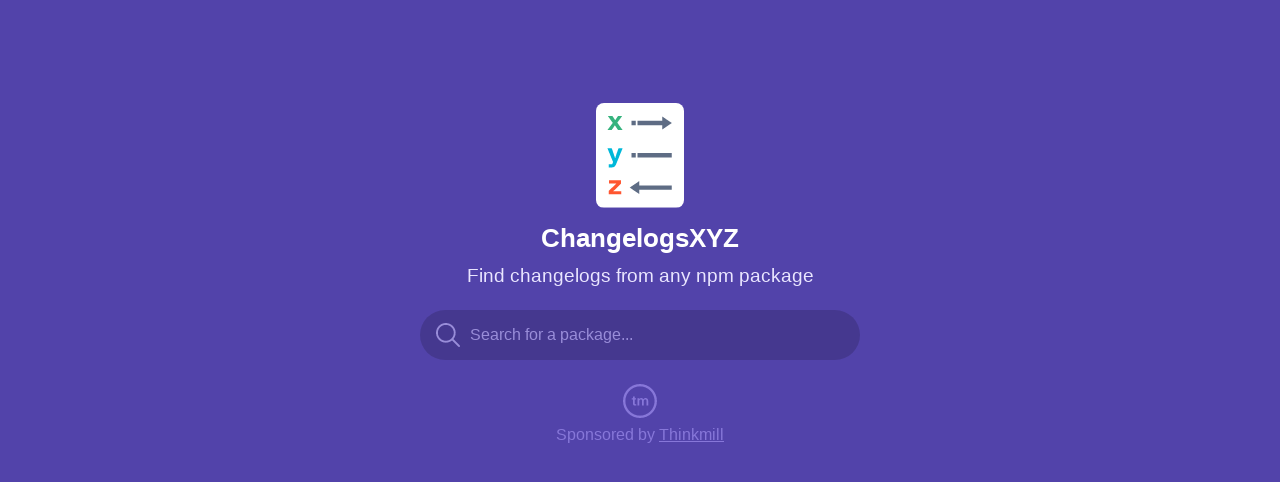

--- FILE ---
content_type: text/html; charset=UTF-8
request_url: https://changelogs.xyz/
body_size: 1053
content:
<!doctype html><html lang="en"><head><meta charset="utf-8"/><link rel="icon" href="/favicon.ico"/><meta name="viewport" content="width=device-width,initial-scale=1,maximum-scale=1"/><meta name="theme-color" content="#000000"/><meta name="description" content="Find changelogs for npm packages"/><link rel="apple-touch-icon" href="/logo192.png"/><link rel="manifest" href="/manifest.json"/><title>ChangelogsXYZ</title><meta name="description" content="Search for any package on npm by name and we'll show you its changelog"/><meta property="og:site_name" content="ChangelogsXYZ"/><meta property="og:type" content="website"/><meta property="og:locale" content="en_gb"/><meta property="og:url" content="https://changelogs.xyz/"/><meta property="og:title" content="ChangelogsXYZ"/><meta property="og:description" content="Search for any package on npm by name and we'll show you its changelog"/><meta property="og:image" content="https://changelogs.xyz/twitter-card.png"/><meta name="twitter:image" content="https://changelogs.xyz/twitter-card.png"/><meta name="twitter:card" content="summary"/><meta name="twitter:creator" content="@noviny"/><link href="/static/css/main.f9d753d7.chunk.css" rel="stylesheet"></head><body><noscript>You need to enable JavaScript to run this app.</noscript><div id="root"></div><script>!function(e){function r(r){for(var n,l,a=r[0],f=r[1],i=r[2],p=0,s=[];p<a.length;p++)l=a[p],Object.prototype.hasOwnProperty.call(o,l)&&o[l]&&s.push(o[l][0]),o[l]=0;for(n in f)Object.prototype.hasOwnProperty.call(f,n)&&(e[n]=f[n]);for(c&&c(r);s.length;)s.shift()();return u.push.apply(u,i||[]),t()}function t(){for(var e,r=0;r<u.length;r++){for(var t=u[r],n=!0,a=1;a<t.length;a++){var f=t[a];0!==o[f]&&(n=!1)}n&&(u.splice(r--,1),e=l(l.s=t[0]))}return e}var n={},o={1:0},u=[];function l(r){if(n[r])return n[r].exports;var t=n[r]={i:r,l:!1,exports:{}};return e[r].call(t.exports,t,t.exports,l),t.l=!0,t.exports}l.m=e,l.c=n,l.d=function(e,r,t){l.o(e,r)||Object.defineProperty(e,r,{enumerable:!0,get:t})},l.r=function(e){"undefined"!=typeof Symbol&&Symbol.toStringTag&&Object.defineProperty(e,Symbol.toStringTag,{value:"Module"}),Object.defineProperty(e,"__esModule",{value:!0})},l.t=function(e,r){if(1&r&&(e=l(e)),8&r)return e;if(4&r&&"object"==typeof e&&e&&e.__esModule)return e;var t=Object.create(null);if(l.r(t),Object.defineProperty(t,"default",{enumerable:!0,value:e}),2&r&&"string"!=typeof e)for(var n in e)l.d(t,n,function(r){return e[r]}.bind(null,n));return t},l.n=function(e){var r=e&&e.__esModule?function(){return e.default}:function(){return e};return l.d(r,"a",r),r},l.o=function(e,r){return Object.prototype.hasOwnProperty.call(e,r)},l.p="/";var a=this["webpackJsonpchangelogs-xyz"]=this["webpackJsonpchangelogs-xyz"]||[],f=a.push.bind(a);a.push=r,a=a.slice();for(var i=0;i<a.length;i++)r(a[i]);var c=f;t()}([])</script><script src="/static/js/2.74f14d88.chunk.js"></script><script src="/static/js/main.7ac8fce3.chunk.js"></script><!-- Global site tag (gtag.js) - Google Analytics -->
<script async src="https://www.googletagmanager.com/gtag/js?id=UA-43979816-8"></script>
<script>
  window.dataLayer = window.dataLayer || [];
  function gtag(){dataLayer.push(arguments);}
  gtag('js', new Date());

  gtag('config', 'UA-43979816-8');
</script></body></html>

--- FILE ---
content_type: text/css; charset=UTF-8
request_url: https://changelogs.xyz/static/css/main.f9d753d7.chunk.css
body_size: 320
content:
:root{--P50:#eae6ff;--P75:#c0b6f2;--P100:#998dd9;--P200:#8777d9;--P300:#6554c0;--P400:#5243aa;--P500:#403294;--N0:#fff;--N10:#fafbfc;--N20:#f4f5f7;--N30:#ebecf0;--N40:#dfe1e6;--N50:#c1c7d0;--N60:#b3bac5;--N70:#a5adba;--N80:#97a0af;--N90:#8993a4;--N100:#7a869a;--N200:#6b778c;--N300:#5e6c84;--N400:#505f79;--N500:#42526e;--N600:#344563;--N700:#253858;--N800:#172b4d;--N900:#091e42}body{background-color:#5243aa;background-color:var(--P400);color:#eae6ff;color:var(--P50);font-family:-apple-system,BlinkMacSystemFont,"Segoe UI","Roboto","Oxygen","Ubuntu","Cantarell","Fira Sans","Droid Sans","Helvetica Neue",sans-serif;margin:0;font-feature-settings:"liga";text-rendering:optimizelegibility;-webkit-font-smoothing:antialiased;-moz-osx-font-smoothing:grayscale}@media (max-width:991px){body{font-size:.85rem}}code{font-family:Menlo,Monaco,Consolas,"Courier New",monospace}img{height:auto;max-width:100%}pre{border-radius:4px;box-sizing:border-box;font-family:Menlo,Monaco,Consolas,"Courier New",monospace;font-size:.85em;line-height:1.4;overflow:auto;width:100%}
/*# sourceMappingURL=main.f9d753d7.chunk.css.map */

--- FILE ---
content_type: image/svg+xml
request_url: https://changelogs.xyz/logo.svg
body_size: 251
content:
<svg width="234" height="280" viewBox="0 0 234 280" fill="none" xmlns="http://www.w3.org/2000/svg">
<rect x="-23" width="280" height="280" fill="white"/>
<path fill-rule="evenodd" clip-rule="evenodd" d="M115.334 220.333H201.667V232H115.334C115.334 236.667 115.334 243.667 115.334 243.667L89.667 226.167L115.334 208.667C115.334 208.667 115.334 215.667 115.334 220.333ZM176 47.6667H110.667V59.3333H176C176 64 176 71 176 71L201.667 53.5L176 36C176 36 176 43 176 47.6667ZM110.667 134H201.667V145.667H110.667V134ZM94.3337 134H106V145.667H94.3337V134ZM94.3337 47.6667H106V59.3333H94.3337V47.6667Z" fill="#5E6C84"/>
<path d="M30.656 72L44.552 53.136L31.592 34.848H43.76L47.72 40.824L50.744 45.648H51.32L54.416 40.824L58.448 34.848H69.608L56.648 52.56L70.544 72H58.304L53.624 65.016L50.384 60.048H49.808L46.64 65.016L41.888 72H30.656Z" fill="#36B37E"/>
<path d="M59.96 120.848H70.832L53.336 163.976C52.232 166.712 50.768 168.8 48.944 170.24C47.12 171.68 44.624 172.4 41.456 172.4H34.112V164.12H43.04L45.344 157.784L30.368 120.848H41.816L47.216 136.472L50.6 147.272H51.176L54.416 136.472L59.96 120.848Z" fill="#00B8D9"/>
<path d="M33.752 244V235.144L54.416 215.128H34.472V206.848H66.728V215.704L46.064 235.72H67.448V244H33.752Z" fill="#FF5630"/>
</svg>


--- FILE ---
content_type: application/javascript; charset=UTF-8
request_url: https://changelogs.xyz/04927595c93258cbe2d0.worker.js
body_size: 20081
content:
/*! For license information please see 04927595c93258cbe2d0.worker.js.LICENSE.txt */
!function(t){var n={};function e(r){if(n[r])return n[r].exports;var i=n[r]={i:r,l:!1,exports:{}};return t[r].call(i.exports,i,i.exports,e),i.l=!0,i.exports}e.m=t,e.c=n,e.d=function(t,n,r){e.o(t,n)||Object.defineProperty(t,n,{enumerable:!0,get:r})},e.r=function(t){"undefined"!==typeof Symbol&&Symbol.toStringTag&&Object.defineProperty(t,Symbol.toStringTag,{value:"Module"}),Object.defineProperty(t,"__esModule",{value:!0})},e.t=function(t,n){if(1&n&&(t=e(t)),8&n)return t;if(4&n&&"object"===typeof t&&t&&t.__esModule)return t;var r=Object.create(null);if(e.r(r),Object.defineProperty(r,"default",{enumerable:!0,value:t}),2&n&&"string"!=typeof t)for(var i in t)e.d(r,i,function(n){return t[n]}.bind(null,i));return r},e.n=function(t){var n=t&&t.__esModule?function(){return t.default}:function(){return t};return e.d(n,"a",n),n},e.o=function(t,n){return Object.prototype.hasOwnProperty.call(t,n)},e.p="/",e(e.s=99)}([function(t,n,e){"use strict";t.exports=function(t){return i.test("number"===typeof t?r(t):t.charAt(0))};var r=String.fromCharCode,i=/\s/},function(t,n){t.exports=function(){for(var t={},n=0;n<arguments.length;n++){var r=arguments[n];for(var i in r)e.call(r,i)&&(t[i]=r[i])}return t};var e=Object.prototype.hasOwnProperty},function(t,n){(n=t.exports=function(t){return t.replace(/^\s*|\s*$/g,"")}).left=function(t){return t.replace(/^\s*/,"")},n.right=function(t){return t.replace(/\s*$/,"")}},function(t,n,e){"use strict";t.exports=function(t){var n="string"===typeof t?t.charCodeAt(0):t;return n>=48&&n<=57}},function(t,n,e){"use strict";var r=e(42),i=e(43),o=e(3),u=e(44),c=e(45),f=e(46);t.exports=function(t,n){var e,o,u={};n||(n={});for(o in h)e=n[o],u[o]=null===e||void 0===e?h[o]:e;(u.position.indent||u.position.start)&&(u.indent=u.position.indent||[],u.position=u.position.start);return function(t,n){var e,o,u,h,y,A,b,x,E,F,k,C,w,O,j,T,B,P,I,S=n.additional,z=n.nonTerminated,L=n.text,N=n.reference,_=n.warning,M=n.textContext,R=n.referenceContext,U=n.warningContext,$=n.position,q=n.indent||[],H=t.length,Z=0,X=-1,K=$.column||1,V=$.line||1,J="",G=[];"string"===typeof S&&(S=S.charCodeAt(0));T=Q(),x=_?function(t,n){var e=Q();e.column+=n,e.offset+=n,_.call(U,m[t],e,t)}:l,Z--,H++;for(;++Z<H;)if(10===y&&(K=q[X]||1),38===(y=t.charCodeAt(Z))){if(9===(b=t.charCodeAt(Z+1))||10===b||12===b||32===b||38===b||60===b||b!==b||S&&b===S){J+=a(y),K++;continue}for(C=w=Z+1,I=w,35===b?(I=++C,88===(b=t.charCodeAt(I))||120===b?(O=D,I=++C):O="decimal"):O=p,e="",k="",h="",j=g[O],I--;++I<H&&(b=t.charCodeAt(I),j(b));)h+=a(b),O===p&&s.call(r,h)&&(e=h,k=r[h]);(u=59===t.charCodeAt(I))&&(I++,(o=O===p&&f(h))&&(e=h,k=o)),P=1+I-w,(u||z)&&(h?O===p?(u&&!k?x(5,1):(e!==h&&(I=C+e.length,P=1+I-C,u=!1),u||(E=e?1:3,n.attribute?61===(b=t.charCodeAt(I))?(x(E,P),k=null):c(b)?k=null:x(E,P):x(E,P))),A=k):(u||x(2,P),A=parseInt(h,d[O]),(Y=A)>=55296&&Y<=57343||Y>1114111?(x(7,P),A=a(65533)):A in i?(x(6,P),A=i[A]):(F="",v(A)&&x(6,P),A>65535&&(F+=a((A-=65536)>>>10|55296),A=56320|1023&A),A=F+a(A))):O!==p&&x(4,P)),A?(W(),T=Q(),Z=I-1,K+=I-w+1,G.push(A),(B=Q()).offset++,N&&N.call(R,A,{start:T,end:B},t.slice(w-1,I)),T=B):(h=t.slice(w-1,I),J+=h,K+=h.length,Z=I-1)}else 10===y&&(V++,X++,K=0),y===y?(J+=a(y),K++):W();var Y;return G.join("");function Q(){return{line:V,column:K,offset:Z+($.offset||0)}}function W(){J&&(G.push(J),L&&L.call(M,J,{start:T,end:Q()}),J="")}}(t,u)};var s={}.hasOwnProperty,a=String.fromCharCode,l=Function.prototype,h={warning:null,reference:null,text:null,warningContext:null,referenceContext:null,textContext:null,position:{},additional:null,attribute:!1,nonTerminated:!0},p="named",D="hexadecimal",d={hexadecimal:16,decimal:10},g={};g.named=c,g.decimal=o,g[D]=u;var m={};function v(t){return t>=1&&t<=8||11===t||t>=13&&t<=31||t>=127&&t<=159||t>=64976&&t<=65007||65535===(65535&t)||65534===(65535&t)}m[1]="Named character references must be terminated by a semicolon",m[2]="Numeric character references must be terminated by a semicolon",m[3]="Named character references cannot be empty",m[4]="Numeric character references cannot be empty",m[5]="Named character references must be known",m[6]="Numeric character references cannot be disallowed",m[7]="Numeric character references cannot be outside the permissible Unicode range"},function(t,n,e){"use strict";var r,i="";t.exports=function(t,n){if("string"!==typeof t)throw new TypeError("expected a string");if(1===n)return t;if(2===n)return t+t;var e=t.length*n;if(r!==t||"undefined"===typeof r)r=t,i="";else if(i.length>=e)return i.substr(0,e);for(;e>i.length&&n>1;)1&n&&(i+=t),n>>=1,t+=t;return i=(i+=t).substr(0,e)}},function(t,n,e){"use strict";t.exports=function(t){var n=String(t),e=n.length;for(;"\n"===n.charAt(--e););return n.slice(0,e+1)}},function(t,n,e){"use strict";t.exports=function(t,n,e,r){var i,o,u,c,f,s,a=["pedantic","commonmark"],l=a.length,h=t.length,p=-1;for(;++p<h;){for(i=t[p],o=i[1]||{},u=i[0],c=-1,s=!1;++c<l;)if(void 0!==o[f=a[c]]&&o[f]!==e.options[f]){s=!0;break}if(!s&&n[u].apply(e,r))return!0}return!1}},function(t,n,e){"use strict";var r=e(67);t.exports=function(t){return r(t).toLowerCase()}},function(t,n,e){"use strict";function r(t){return t&&(t.value||t.alt||t.title||"children"in t&&i(t.children)||"length"in t&&i(t))||""}function i(t){for(var n=[],e=t.length,i=-1;++i<e;)n[i]=r(t[i]);return n.join("")}t.exports=r},function(t,n){var e,r,i=t.exports={};function o(){throw new Error("setTimeout has not been defined")}function u(){throw new Error("clearTimeout has not been defined")}function c(t){if(e===setTimeout)return setTimeout(t,0);if((e===o||!e)&&setTimeout)return e=setTimeout,setTimeout(t,0);try{return e(t,0)}catch(n){try{return e.call(null,t,0)}catch(n){return e.call(this,t,0)}}}!function(){try{e="function"===typeof setTimeout?setTimeout:o}catch(t){e=o}try{r="function"===typeof clearTimeout?clearTimeout:u}catch(t){r=u}}();var f,s=[],a=!1,l=-1;function h(){a&&f&&(a=!1,f.length?s=f.concat(s):l=-1,s.length&&p())}function p(){if(!a){var t=c(h);a=!0;for(var n=s.length;n;){for(f=s,s=[];++l<n;)f&&f[l].run();l=-1,n=s.length}f=null,a=!1,function(t){if(r===clearTimeout)return clearTimeout(t);if((r===u||!r)&&clearTimeout)return r=clearTimeout,clearTimeout(t);try{r(t)}catch(n){try{return r.call(null,t)}catch(n){return r.call(this,t)}}}(t)}}function D(t,n){this.fun=t,this.array=n}function d(){}i.nextTick=function(t){var n=new Array(arguments.length-1);if(arguments.length>1)for(var e=1;e<arguments.length;e++)n[e-1]=arguments[e];s.push(new D(t,n)),1!==s.length||a||c(p)},D.prototype.run=function(){this.fun.apply(null,this.array)},i.title="browser",i.browser=!0,i.env={},i.argv=[],i.version="",i.versions={},i.on=d,i.addListener=d,i.once=d,i.off=d,i.removeListener=d,i.removeAllListeners=d,i.emit=d,i.prependListener=d,i.prependOnceListener=d,i.listeners=function(t){return[]},i.binding=function(t){throw new Error("process.binding is not supported")},i.cwd=function(){return"/"},i.chdir=function(t){throw new Error("process.chdir is not supported")},i.umask=function(){return 0}},function(t,n,e){(function(t){function e(t,n){for(var e=0,r=t.length-1;r>=0;r--){var i=t[r];"."===i?t.splice(r,1):".."===i?(t.splice(r,1),e++):e&&(t.splice(r,1),e--)}if(n)for(;e--;e)t.unshift("..");return t}function r(t,n){if(t.filter)return t.filter(n);for(var e=[],r=0;r<t.length;r++)n(t[r],r,t)&&e.push(t[r]);return e}n.resolve=function(){for(var n="",i=!1,o=arguments.length-1;o>=-1&&!i;o--){var u=o>=0?arguments[o]:t.cwd();if("string"!==typeof u)throw new TypeError("Arguments to path.resolve must be strings");u&&(n=u+"/"+n,i="/"===u.charAt(0))}return(i?"/":"")+(n=e(r(n.split("/"),(function(t){return!!t})),!i).join("/"))||"."},n.normalize=function(t){var o=n.isAbsolute(t),u="/"===i(t,-1);return(t=e(r(t.split("/"),(function(t){return!!t})),!o).join("/"))||o||(t="."),t&&u&&(t+="/"),(o?"/":"")+t},n.isAbsolute=function(t){return"/"===t.charAt(0)},n.join=function(){var t=Array.prototype.slice.call(arguments,0);return n.normalize(r(t,(function(t,n){if("string"!==typeof t)throw new TypeError("Arguments to path.join must be strings");return t})).join("/"))},n.relative=function(t,e){function r(t){for(var n=0;n<t.length&&""===t[n];n++);for(var e=t.length-1;e>=0&&""===t[e];e--);return n>e?[]:t.slice(n,e-n+1)}t=n.resolve(t).substr(1),e=n.resolve(e).substr(1);for(var i=r(t.split("/")),o=r(e.split("/")),u=Math.min(i.length,o.length),c=u,f=0;f<u;f++)if(i[f]!==o[f]){c=f;break}var s=[];for(f=c;f<i.length;f++)s.push("..");return(s=s.concat(o.slice(c))).join("/")},n.sep="/",n.delimiter=":",n.dirname=function(t){if("string"!==typeof t&&(t+=""),0===t.length)return".";for(var n=t.charCodeAt(0),e=47===n,r=-1,i=!0,o=t.length-1;o>=1;--o)if(47===(n=t.charCodeAt(o))){if(!i){r=o;break}}else i=!1;return-1===r?e?"/":".":e&&1===r?"/":t.slice(0,r)},n.basename=function(t,n){var e=function(t){"string"!==typeof t&&(t+="");var n,e=0,r=-1,i=!0;for(n=t.length-1;n>=0;--n)if(47===t.charCodeAt(n)){if(!i){e=n+1;break}}else-1===r&&(i=!1,r=n+1);return-1===r?"":t.slice(e,r)}(t);return n&&e.substr(-1*n.length)===n&&(e=e.substr(0,e.length-n.length)),e},n.extname=function(t){"string"!==typeof t&&(t+="");for(var n=-1,e=0,r=-1,i=!0,o=0,u=t.length-1;u>=0;--u){var c=t.charCodeAt(u);if(47!==c)-1===r&&(i=!1,r=u+1),46===c?-1===n?n=u:1!==o&&(o=1):-1!==n&&(o=-1);else if(!i){e=u+1;break}}return-1===n||-1===r||0===o||1===o&&n===r-1&&n===e+1?"":t.slice(n,r)};var i="b"==="ab".substr(-1)?function(t,n,e){return t.substr(n,e)}:function(t,n,e){return n<0&&(n=t.length+n),t.substr(n,e)}}).call(this,e(10))},function(t,n,e){"use strict";t.exports=function(t){var n="string"===typeof t?t.charCodeAt(0):t;return n>=97&&n<=122||n>=65&&n<=90}},function(t,n,e){"use strict";t.exports={position:!0,gfm:!0,commonmark:!1,footnotes:!1,pedantic:!1,blocks:e(50)}},function(t,n,e){"use strict";t.exports=function(t){var n,e=0,i=0,o=t.charAt(e),u={};for(;o in r;)i+=n=r[o],n>1&&(i=Math.floor(i/n)*n),u[i]=e,o=t.charAt(++e);return{indent:i,stops:u}};var r={" ":1,"\t":4}},function(t,n,e){"use strict";var r="<[A-Za-z][A-Za-z0-9\\-]*(?:\\s+[a-zA-Z_:][a-zA-Z0-9:._-]*(?:\\s*=\\s*(?:[^\"'=<>`\\u0000-\\u0020]+|'[^']*'|\"[^\"]*\"))?)*\\s*\\/?>",i="<\\/[A-Za-z][A-Za-z0-9\\-]*\\s*>";n.openCloseTag=new RegExp("^(?:"+r+"|"+i+")"),n.tag=new RegExp("^(?:"+r+"|"+i+"|\x3c!----\x3e|\x3c!--(?:-?[^>-])(?:-?[^-])*--\x3e|<[?].*?[?]>|<![A-Za-z]+\\s+[^>]*>|<!\\[CDATA\\[[\\s\\S]*?\\]\\]>)")},function(t,n,e){"use strict";t.exports=function(t,n){return t.indexOf("<",n)}},function(t,n,e){"use strict";t.exports=function(t,n){var e=t.indexOf("[",n),r=t.indexOf("![",n);if(-1===r)return e;return e<r?e:r}},function(t,n,e){"use strict";var r=e(23),i=e(24),o=e(25),u=e(31),c=e(33),f=e(34);t.exports=function t(){var n=[],e=u(),v={},y=!1,A=-1;return b.data=function(t,n){if(c(t))return 2===arguments.length?(d("data",y),v[t]=n,b):a.call(v,t)&&v[t]||null;if(t)return d("data",y),v=t,b;return v},b.freeze=x,b.attachers=n,b.use=function(t){var e;if(d("use",y),null===t||void 0===t);else if("function"===typeof t)c.apply(null,arguments);else{if("object"!==typeof t)throw new Error("Expected usable value, not `"+t+"`");"length"in t?u(t):i(t)}e&&(v.settings=r(v.settings||{},e));return b;function i(t){u(t.plugins),t.settings&&(e=r(e||{},t.settings))}function o(t){if("function"===typeof t)c(t);else{if("object"!==typeof t)throw new Error("Expected usable value, not `"+t+"`");"length"in t?c.apply(null,t):i(t)}}function u(t){var n,e;if(null===t||void 0===t);else{if(!("object"===typeof t&&"length"in t))throw new Error("Expected a list of plugins, not `"+t+"`");for(n=t.length,e=-1;++e<n;)o(t[e])}}function c(t,e){var i=E(t);i?(f(i[1])&&f(e)&&(e=r(i[1],e)),i[1]=e):n.push(s.call(arguments))}},b.parse=function(t){var n,e=o(t);if(x(),p("parse",n=b.Parser),h(n))return new n(String(e),e).parse();return n(String(e),e)},b.stringify=function(t,n){var e,r=o(n);if(x(),D("stringify",e=b.Compiler),g(t),h(e))return new e(t,r).compile();return e(t,r)},b.run=F,b.runSync=function(t,n){var e,r=!1;return F(t,n,(function(t,n){r=!0,i(t),e=n})),m("runSync","run",r),e},b.process=k,b.processSync=function(t){var n,e=!1;return x(),p("processSync",b.Parser),D("processSync",b.Compiler),k(n=o(t),(function(t){e=!0,i(t)})),m("processSync","process",e),n},b;function b(){for(var e=t(),i=n.length,o=-1;++o<i;)e.use.apply(null,n[o]);return e.data(r(!0,{},v)),e}function x(){var t,r,i,o;if(y)return b;for(;++A<n.length;)r=(t=n[A])[0],null,!1!==(i=t[1])&&(!0===i&&(t[1]=void 0),"function"===typeof(o=r.apply(b,t.slice(1)))&&e.use(o));return y=!0,A=1/0,b}function E(t){for(var e,r=n.length,i=-1;++i<r;)if((e=n[i])[0]===t)return e}function F(t,n,r){if(g(t),x(),r||"function"!==typeof n||(r=n,n=null),!r)return new Promise(i);function i(i,u){e.run(t,o(n),(function(n,e,o){e=e||t,n?u(n):i?i(e):r(null,e,o)}))}i(null,r)}function k(t,n){if(x(),p("process",b.Parser),D("process",b.Compiler),!n)return new Promise(e);function e(e,r){var i=o(t);l.run(b,{file:i},(function(t){t?r(t):e?e(i):n(null,i)}))}e(null,n)}}().freeze();var s=[].slice,a={}.hasOwnProperty,l=u().use((function(t,n){n.tree=t.parse(n.file)})).use((function(t,n,e){t.run(n.tree,n.file,(function(t,r,i){t?e(t):(n.tree=r,n.file=i,e())}))})).use((function(t,n){n.file.contents=t.stringify(n.tree,n.file)}));function h(t){return"function"===typeof t&&function(t){var n;for(n in t)return!0;return!1}(t.prototype)}function p(t,n){if("function"!==typeof n)throw new Error("Cannot `"+t+"` without `Parser`")}function D(t,n){if("function"!==typeof n)throw new Error("Cannot `"+t+"` without `Compiler`")}function d(t,n){if(n)throw new Error(["Cannot invoke `"+t+"` on a frozen processor.\nCreate a new ","processor first, by invoking it: use `processor()` instead of ","`processor`."].join(""))}function g(t){if(!t||!c(t.type))throw new Error("Expected node, got `"+t+"`")}function m(t,n,e){if(!e)throw new Error("`"+t+"` finished async. Use `"+n+"` instead")}},function(t,n,e){"use strict";var r=e(35),i=e(1),o=e(37);function u(t){var n=r(o);n.prototype.options=i(n.prototype.options,this.data("settings"),t),this.Parser=n}t.exports=u,u.Parser=o},function(t,n,e){var r=e(91);t.exports=c;var i=Object.hasOwnProperty,o=/\s/g,u=/[\u2000-\u206F\u2E00-\u2E7F\\'!"#$%&()*+,./:;<=>?@[\]^`{|}~\u2019]/g;function c(){if(!(this instanceof c))return new c;this.reset()}function f(t,n){return"string"!==typeof t?"":(n||(t=t.toLowerCase()),t.trim().replace(u,"").replace(r(),"").replace(o,"-"))}c.prototype.slug=function(t,n){for(var e=f(t,!0===n),r=e;i.call(this.occurrences,e);)this.occurrences[r]++,e=r+"-"+this.occurrences[r];return this.occurrences[e]=0,e},c.prototype.reset=function(){this.occurrences=Object.create(null)},c.slug=f},function(t,n,e){"use strict";t.exports=c;var r=e(92),i=r.CONTINUE,o=r.SKIP,u=r.EXIT;function c(t,n,e,i){"function"===typeof n&&"function"!==typeof e&&(i=e,e=n,n=null),r(t,n,(function(t,n){var r=n[n.length-1],i=r?r.children.indexOf(t):null;return e(t,i,r)}),i)}c.CONTINUE=i,c.SKIP=o,c.EXIT=u},function(t,n,e){"use strict";var r=e(94),i=e(98);t.exports=function(t){var n=arguments.length>1&&void 0!==arguments[1]?arguments[1]:{};if("string"!==typeof t)throw new TypeError("Expected a string, got ".concat(typeof t));var e=new RegExp("(?:".concat(i().source,")|(?:v?(?:\\d+\\.\\d+)(?:\\.\\d+)?)"),"g"),o=t.match(!0===n.loose?e:i())||[];return r(new Set(o.map((function(t){return t.trim().replace(/^v/,"").replace(/^\d+\.\d+$/,"$&.0")}))))}},function(t,n,e){"use strict";var r=Object.prototype.hasOwnProperty,i=Object.prototype.toString,o=Object.defineProperty,u=Object.getOwnPropertyDescriptor,c=function(t){return"function"===typeof Array.isArray?Array.isArray(t):"[object Array]"===i.call(t)},f=function(t){if(!t||"[object Object]"!==i.call(t))return!1;var n,e=r.call(t,"constructor"),o=t.constructor&&t.constructor.prototype&&r.call(t.constructor.prototype,"isPrototypeOf");if(t.constructor&&!e&&!o)return!1;for(n in t);return"undefined"===typeof n||r.call(t,n)},s=function(t,n){o&&"__proto__"===n.name?o(t,n.name,{enumerable:!0,configurable:!0,value:n.newValue,writable:!0}):t[n.name]=n.newValue},a=function(t,n){if("__proto__"===n){if(!r.call(t,n))return;if(u)return u(t,n).value}return t[n]};t.exports=function t(){var n,e,r,i,o,u,l=arguments[0],h=1,p=arguments.length,D=!1;for("boolean"===typeof l&&(D=l,l=arguments[1]||{},h=2),(null==l||"object"!==typeof l&&"function"!==typeof l)&&(l={});h<p;++h)if(null!=(n=arguments[h]))for(e in n)r=a(l,e),l!==(i=a(n,e))&&(D&&i&&(f(i)||(o=c(i)))?(o?(o=!1,u=r&&c(r)?r:[]):u=r&&f(r)?r:{},s(l,{name:e,newValue:t(D,u,i)})):"undefined"!==typeof i&&s(l,{name:e,newValue:i}));return l}},function(t,n,e){"use strict";t.exports=function(t){if(t)throw t}},function(t,n,e){"use strict";var r=e(26),i=e(28);t.exports=i;var o=i.prototype;function u(t,n,e){var i=this.path,o=new r(t,n,e);return i&&(o.name=i+":"+o.name,o.file=i),o.fatal=!1,this.messages.push(o),o}o.message=u,o.info=function(){var t=this.message.apply(this,arguments);return t.fatal=null,t},o.fail=function(){var t=this.message.apply(this,arguments);throw t.fatal=!0,t},o.warn=u},function(t,n,e){"use strict";var r=e(27);function i(){}t.exports=u,i.prototype=Error.prototype,u.prototype=new i;var o=u.prototype;function u(t,n,e){var i,o,u;"string"===typeof n&&(e=n,n=null),i=function(t){var n,e=[null,null];"string"===typeof t&&(-1===(n=t.indexOf(":"))?e[1]=t:(e[0]=t.slice(0,n),e[1]=t.slice(n+1)));return e}(e),o=r(n)||"1:1",u={start:{line:null,column:null},end:{line:null,column:null}},n&&n.position&&(n=n.position),n&&(n.start?(u=n,n=n.start):u.start=n),t.stack&&(this.stack=t.stack,t=t.message),this.message=t,this.name=o,this.reason=t,this.line=n?n.line:null,this.column=n?n.column:null,this.location=u,this.source=i[0],this.ruleId=i[1]}o.file="",o.name="",o.reason="",o.message="",o.stack="",o.fatal=null,o.column=null,o.line=null},function(t,n,e){"use strict";var r={}.hasOwnProperty;function i(t){return t&&"object"===typeof t||(t={}),u(t.line)+":"+u(t.column)}function o(t){return t&&"object"===typeof t||(t={}),i(t.start)+"-"+i(t.end)}function u(t){return t&&"number"===typeof t?t:1}t.exports=function(t){if(!t||"object"!==typeof t)return null;if(r.call(t,"position")||r.call(t,"type"))return o(t.position);if(r.call(t,"start")||r.call(t,"end"))return o(t);if(r.call(t,"line")||r.call(t,"column"))return i(t);return null}},function(t,n,e){"use strict";(function(n){var r=e(11),i=e(29),o=e(30);t.exports=s;var u={}.hasOwnProperty,c=s.prototype;c.toString=function(t){var n=this.contents||"";return o(n)?n.toString(t):String(n)};var f=["history","path","basename","stem","extname","dirname"];function s(t){var e,r,i;if(t){if("string"===typeof t||o(t))t={contents:t};else if("message"in t&&"messages"in t)return t}else t={};if(!(this instanceof s))return new s(t);for(this.data={},this.messages=[],this.history=[],this.cwd=n.cwd(),r=-1,i=f.length;++r<i;)e=f[r],u.call(t,e)&&(this[e]=t[e]);for(e in t)-1===f.indexOf(e)&&(this[e]=t[e])}function a(t,n){if(-1!==t.indexOf(r.sep))throw new Error("`"+n+"` cannot be a path: did not expect `"+r.sep+"`")}function l(t,n){if(!t)throw new Error("`"+n+"` cannot be empty")}function h(t,n){if(!t)throw new Error("Setting `"+n+"` requires `path` to be set too")}Object.defineProperty(c,"path",{get:function(){return this.history[this.history.length-1]},set:function(t){l(t,"path"),t!==this.path&&this.history.push(t)}}),Object.defineProperty(c,"dirname",{get:function(){return"string"===typeof this.path?r.dirname(this.path):void 0},set:function(t){h(this.path,"dirname"),this.path=r.join(t||"",this.basename)}}),Object.defineProperty(c,"basename",{get:function(){return"string"===typeof this.path?r.basename(this.path):void 0},set:function(t){l(t,"basename"),a(t,"basename"),this.path=r.join(this.dirname||"",t)}}),Object.defineProperty(c,"extname",{get:function(){return"string"===typeof this.path?r.extname(this.path):void 0},set:function(t){var n=t||"";if(a(n,"extname"),h(this.path,"extname"),n){if("."!==n.charAt(0))throw new Error("`extname` must start with `.`");if(-1!==n.indexOf(".",1))throw new Error("`extname` cannot contain multiple dots")}this.path=i(this.path,n)}}),Object.defineProperty(c,"stem",{get:function(){return"string"===typeof this.path?r.basename(this.path,this.extname):void 0},set:function(t){l(t,"stem"),a(t,"stem"),this.path=r.join(this.dirname||"",t+(this.extname||""))}})}).call(this,e(10))},function(t,n,e){"use strict";var r=e(11);t.exports=function(t,n){if("string"!==typeof t)return t;if(0===t.length)return t;var e=r.basename(t,r.extname(t))+n;return r.join(r.dirname(t),e)}},function(t,n){function e(t){return!!t.constructor&&"function"===typeof t.constructor.isBuffer&&t.constructor.isBuffer(t)}t.exports=function(t){return null!=t&&(e(t)||function(t){return"function"===typeof t.readFloatLE&&"function"===typeof t.slice&&e(t.slice(0,0))}(t)||!!t._isBuffer)}},function(t,n,e){"use strict";var r=e(32);t.exports=o,o.wrap=r;var i=[].slice;function o(){var t=[],n={run:function(){var n=-1,e=i.call(arguments,0,-1),o=arguments[arguments.length-1];if("function"!==typeof o)throw new Error("Expected function as last argument, not "+o);function u(c){var f=t[++n],s=i.call(arguments,0),a=s.slice(1),l=e.length,h=-1;if(c)o(c);else{for(;++h<l;)null!==a[h]&&void 0!==a[h]||(a[h]=e[h]);e=a,f?r(f,u).apply(null,e):o.apply(null,[null].concat(e))}}u.apply(null,[null].concat(e))},use:function(e){if("function"!==typeof e)throw new Error("Expected `fn` to be a function, not "+e);return t.push(e),n}};return n}},function(t,n,e){"use strict";var r=[].slice;t.exports=function(t,n){var e;return function(){var n,u=r.call(arguments,0),c=t.length>u.length;c&&u.push(i);try{n=t.apply(null,u)}catch(f){if(c&&e)throw f;return i(f)}c||(n&&"function"===typeof n.then?n.then(o,i):n instanceof Error?i(n):o(n))};function i(){e||(e=!0,n.apply(null,arguments))}function o(t){i(null,t)}}},function(t,n){var e=Object.prototype.toString;t.exports=function(t){return"[object String]"===e.call(t)}},function(t,n,e){"use strict";var r=Object.prototype.toString;t.exports=function(t){var n;return"[object Object]"===r.call(t)&&(null===(n=Object.getPrototypeOf(t))||n===Object.getPrototypeOf({}))}},function(t,n,e){"use strict";var r=e(1),i=e(36);t.exports=function(t){var n,e,o;for(e in i(c,t),i(u,c),n=c.prototype)(o=n[e])&&"object"===typeof o&&(n[e]="concat"in o?o.concat():r(o));return c;function u(n){return t.apply(this,n)}function c(){return this instanceof c?t.apply(this,arguments):new u(arguments)}}},function(t,n){"function"===typeof Object.create?t.exports=function(t,n){n&&(t.super_=n,t.prototype=Object.create(n.prototype,{constructor:{value:t,enumerable:!1,writable:!0,configurable:!0}}))}:t.exports=function(t,n){if(n){t.super_=n;var e=function(){};e.prototype=n.prototype,t.prototype=new e,t.prototype.constructor=t}}},function(t,n,e){"use strict";var r=e(1),i=e(38),o=e(39),u=e(40),c=e(41),f=e(47);function s(t,n){this.file=n,this.offset={},this.options=r(this.options),this.setOptions({}),this.inList=!1,this.inBlock=!1,this.inLink=!1,this.atStart=!0,this.toOffset=o(n).toOffset,this.unescape=u(this,"escape"),this.decode=c(this)}t.exports=s;var a=s.prototype;function l(t){var n,e=[];for(n in t)e.push(n);return e}a.setOptions=e(48),a.parse=e(51),a.options=e(13),a.exitStart=i("atStart",!0),a.enterList=i("inList",!1),a.enterLink=i("inLink",!1),a.enterBlock=i("inBlock",!1),a.interruptParagraph=[["thematicBreak"],["atxHeading"],["fencedCode"],["blockquote"],["html"],["setextHeading",{commonmark:!1}],["definition",{commonmark:!1}],["footnote",{commonmark:!1}]],a.interruptList=[["atxHeading",{pedantic:!1}],["fencedCode",{pedantic:!1}],["thematicBreak",{pedantic:!1}],["definition",{commonmark:!1}],["footnote",{commonmark:!1}]],a.interruptBlockquote=[["indentedCode",{commonmark:!0}],["fencedCode",{commonmark:!0}],["atxHeading",{commonmark:!0}],["setextHeading",{commonmark:!0}],["thematicBreak",{commonmark:!0}],["html",{commonmark:!0}],["list",{commonmark:!0}],["definition",{commonmark:!1}],["footnote",{commonmark:!1}]],a.blockTokenizers={newline:e(56),indentedCode:e(57),fencedCode:e(58),blockquote:e(59),atxHeading:e(60),thematicBreak:e(61),list:e(62),setextHeading:e(64),html:e(65),footnote:e(66),definition:e(68),table:e(69),paragraph:e(70)},a.inlineTokenizers={escape:e(71),autoLink:e(73),url:e(74),html:e(76),link:e(77),reference:e(78),strong:e(79),emphasis:e(81),deletion:e(84),code:e(86),break:e(88),text:e(90)},a.blockMethods=l(a.blockTokenizers),a.inlineMethods=l(a.inlineTokenizers),a.tokenizeBlock=f("block"),a.tokenizeInline=f("inline"),a.tokenizeFactory=f},function(t,n,e){"use strict";t.exports=function(t,n,e){return function(){var r=e||this,i=r[t];return r[t]=!n,function(){r[t]=i}}}},function(t,n,e){"use strict";function r(t){return function(n){var e=-1,r=t.length;if(n<0)return{};for(;++e<r;)if(t[e]>n)return{line:e+1,column:n-(t[e-1]||0)+1,offset:n};return{}}}function i(t){return function(n){var e=n&&n.line,r=n&&n.column;if(!isNaN(e)&&!isNaN(r)&&e-1 in t)return(t[e-2]||0)+r-1||0;return-1}}t.exports=function(t){var n=function(t){var n=[],e=t.indexOf("\n");for(;-1!==e;)n.push(e+1),e=t.indexOf("\n",e+1);return n.push(t.length+1),n}(String(t));return{toPosition:r(n),toOffset:i(n)}}},function(t,n,e){"use strict";t.exports=function(t,n){return function(e){var r,i=0,o=e.indexOf("\\"),u=t[n],c=[];for(;-1!==o;)c.push(e.slice(i,o)),i=o+1,(r=e.charAt(i))&&-1!==u.indexOf(r)||c.push("\\"),o=e.indexOf("\\",i);return c.push(e.slice(i)),c.join("")}}},function(t,n,e){"use strict";var r=e(1),i=e(4);t.exports=function(t){return o.raw=function(t,o,u){return i(t,r(u,{position:n(o),warning:e}))},o;function n(n){for(var e=t.offset,r=n.line,i=[];++r&&r in e;)i.push((e[r]||0)+1);return{start:n,indent:i}}function e(n,e,r){3!==r&&t.file.message(n,e)}function o(r,o,u){i(r,{position:n(o),warning:e,text:u,reference:u,textContext:t,referenceContext:t})}}},function(t){t.exports=JSON.parse('{"AElig":"\xc6","AMP":"&","Aacute":"\xc1","Acirc":"\xc2","Agrave":"\xc0","Aring":"\xc5","Atilde":"\xc3","Auml":"\xc4","COPY":"\xa9","Ccedil":"\xc7","ETH":"\xd0","Eacute":"\xc9","Ecirc":"\xca","Egrave":"\xc8","Euml":"\xcb","GT":">","Iacute":"\xcd","Icirc":"\xce","Igrave":"\xcc","Iuml":"\xcf","LT":"<","Ntilde":"\xd1","Oacute":"\xd3","Ocirc":"\xd4","Ograve":"\xd2","Oslash":"\xd8","Otilde":"\xd5","Ouml":"\xd6","QUOT":"\\"","REG":"\xae","THORN":"\xde","Uacute":"\xda","Ucirc":"\xdb","Ugrave":"\xd9","Uuml":"\xdc","Yacute":"\xdd","aacute":"\xe1","acirc":"\xe2","acute":"\xb4","aelig":"\xe6","agrave":"\xe0","amp":"&","aring":"\xe5","atilde":"\xe3","auml":"\xe4","brvbar":"\xa6","ccedil":"\xe7","cedil":"\xb8","cent":"\xa2","copy":"\xa9","curren":"\xa4","deg":"\xb0","divide":"\xf7","eacute":"\xe9","ecirc":"\xea","egrave":"\xe8","eth":"\xf0","euml":"\xeb","frac12":"\xbd","frac14":"\xbc","frac34":"\xbe","gt":">","iacute":"\xed","icirc":"\xee","iexcl":"\xa1","igrave":"\xec","iquest":"\xbf","iuml":"\xef","laquo":"\xab","lt":"<","macr":"\xaf","micro":"\xb5","middot":"\xb7","nbsp":"\xa0","not":"\xac","ntilde":"\xf1","oacute":"\xf3","ocirc":"\xf4","ograve":"\xf2","ordf":"\xaa","ordm":"\xba","oslash":"\xf8","otilde":"\xf5","ouml":"\xf6","para":"\xb6","plusmn":"\xb1","pound":"\xa3","quot":"\\"","raquo":"\xbb","reg":"\xae","sect":"\xa7","shy":"\xad","sup1":"\xb9","sup2":"\xb2","sup3":"\xb3","szlig":"\xdf","thorn":"\xfe","times":"\xd7","uacute":"\xfa","ucirc":"\xfb","ugrave":"\xf9","uml":"\xa8","uuml":"\xfc","yacute":"\xfd","yen":"\xa5","yuml":"\xff"}')},function(t){t.exports=JSON.parse('{"0":"\ufffd","128":"\u20ac","130":"\u201a","131":"\u0192","132":"\u201e","133":"\u2026","134":"\u2020","135":"\u2021","136":"\u02c6","137":"\u2030","138":"\u0160","139":"\u2039","140":"\u0152","142":"\u017d","145":"\u2018","146":"\u2019","147":"\u201c","148":"\u201d","149":"\u2022","150":"\u2013","151":"\u2014","152":"\u02dc","153":"\u2122","154":"\u0161","155":"\u203a","156":"\u0153","158":"\u017e","159":"\u0178"}')},function(t,n,e){"use strict";t.exports=function(t){var n="string"===typeof t?t.charCodeAt(0):t;return n>=97&&n<=102||n>=65&&n<=70||n>=48&&n<=57}},function(t,n,e){"use strict";var r=e(12),i=e(3);t.exports=function(t){return r(t)||i(t)}},function(t,n,e){"use strict";var r;t.exports=function(t){var n,e="&"+t+";";if((r=r||document.createElement("i")).innerHTML=e,59===(n=r.textContent).charCodeAt(n.length-1)&&"semi"!==t)return!1;return n!==e&&n}},function(t,n,e){"use strict";t.exports=function(t){return function(n,e){var o,u,c,f,s,a,l=this,h=l.offset,p=[],D=l[t+"Methods"],d=l[t+"Tokenizers"],g=e.line,m=e.column;if(!n)return p;b.now=y,b.file=l.file,v("");for(;n;){for(o=-1,u=D.length,s=!1;++o<u&&(f=D[o],!(c=d[f])||c.onlyAtStart&&!l.atStart||c.notInList&&l.inList||c.notInBlock&&l.inBlock||c.notInLink&&l.inLink||(a=n.length,c.apply(l,[b,n]),!(s=a!==n.length))););s||l.file.fail(new Error("Infinite loop"),b.now())}return l.eof=y(),p;function v(t){for(var n=-1,e=t.indexOf("\n");-1!==e;)g++,n=e,e=t.indexOf("\n",e+1);-1===n?m+=t.length:m=t.length-n,g in h&&(-1!==n?m+=h[g]:m<=h[g]&&(m=h[g]+1))}function y(){var t={line:g,column:m};return t.offset=l.toOffset(t),t}function A(t){this.start=t,this.end=y()}function b(t){var e=function(){var t=[],n=g+1;return function(){for(var e=g+1;n<e;)t.push((h[n]||0)+1),n++;return t}}(),o=function(){var t=y();return(function(n,e){var r=n.position,i=r?r.start:t,o=[],u=r&&r.end.line,c=t.line;if(n.position=new A(i),r&&e&&r.indent){if(o=r.indent,u<c){for(;++u<c;)o.push((h[u]||0)+1);o.push(t.column)}e=o.concat(e)}return n.position.indent=e||[],n})}(),u=y();return function(t){n.substring(0,t.length)!==t&&l.file.fail(new Error("Incorrectly eaten value: please report this warning on http://git.io/vg5Ft"),y())}(t),c.reset=f,f.test=s,c.test=s,n=n.substring(t.length),v(t),e=e(),c;function c(t,n){return o(function(t,n){var e=n?n.children:p,o=e[e.length-1];return o&&t.type===o.type&&t.type in r&&i(o)&&i(t)&&(t=r[t.type].call(l,o,t)),t!==o&&e.push(t),l.atStart&&0!==p.length&&l.exitStart(),t}(o(t),n),e)}function f(){var e=c.apply(null,arguments);return g=u.line,m=u.column,n=t+n,e}function s(){var e=o({});return g=u.line,m=u.column,n=t+n,e.position}}}};var r={text:function(t,n){return t.value+=n.value,t},blockquote:function(t,n){if(this.options.commonmark)return n;return t.children=t.children.concat(n.children),t}};function i(t){var n,e;return"text"!==t.type||!t.position||(n=t.position.start,e=t.position.end,n.line!==e.line||e.column-n.column===t.value.length)}},function(t,n,e){"use strict";var r=e(1),i=e(49),o=e(13);t.exports=function(t){var n,e,u=this.options;if(null==t)t={};else{if("object"!==typeof t)throw new Error("Invalid value `"+t+"` for setting `options`");t=r(t)}for(n in o){if(null==(e=t[n])&&(e=u[n]),"blocks"!==n&&"boolean"!==typeof e||"blocks"===n&&"object"!==typeof e)throw new Error("Invalid value `"+e+"` for setting `options."+n+"`");t[n]=e}return this.options=t,this.escape=i(t),this}},function(t,n,e){"use strict";t.exports=u;var r=["\\","`","*","{","}","[","]","(",")","#","+","-",".","!","_",">"],i=r.concat(["~","|"]),o=i.concat(["\n",'"',"$","%","&","'",",","/",":",";","<","=","?","@","^"]);function u(t){var n=t||{};return n.commonmark?o:n.gfm?i:r}u.default=r,u.gfm=i,u.commonmark=o},function(t){t.exports=JSON.parse('["address","article","aside","base","basefont","blockquote","body","caption","center","col","colgroup","dd","details","dialog","dir","div","dl","dt","fieldset","figcaption","figure","footer","form","frame","frameset","h1","h2","h3","h4","h5","h6","head","header","hgroup","hr","html","iframe","legend","li","link","main","menu","menuitem","meta","nav","noframes","ol","optgroup","option","p","param","pre","section","source","title","summary","table","tbody","td","tfoot","th","thead","title","tr","track","ul"]')},function(t,n,e){"use strict";var r=e(1),i=e(52);t.exports=function(){var t,n=String(this.file),e={line:1,column:1,offset:0},u=r(e);65279===(n=n.replace(o,"\n")).charCodeAt(0)&&(n=n.slice(1),u.column++,u.offset++);t={type:"root",children:this.tokenizeBlock(n,u),position:{start:e,end:this.eof||r(e)}},this.options.position||i(t,!0);return t};var o=/\r\n|\r/g},function(t,n,e){"use strict";var r=e(53);function i(t){delete t.position}function o(t){t.position=void 0}t.exports=function(t,n){return r(t,n?i:o),t}},function(t,n,e){"use strict";t.exports=c;var r=e(54),i=r.CONTINUE,o=r.SKIP,u=r.EXIT;function c(t,n,e,i){"function"===typeof n&&"function"!==typeof e&&(i=e,e=n,n=null),r(t,n,(function(t,n){var r=n[n.length-1],i=r?r.children.indexOf(t):null;return e(t,i,r)}),i)}c.CONTINUE=i,c.SKIP=o,c.EXIT=u},function(t,n,e){"use strict";t.exports=i;var r=e(55);function i(t,n,e,i){var u;function c(t,r,f){var s,a=[];return(n&&!u(t,r,f[f.length-1]||null)||!1!==(a=o(e(t,f)))[0])&&t.children&&"skip"!==a[0]&&!1===(s=o(function(t,n){var e,r=i?-1:1,o=(i?t.length:-1)+r;for(;o>-1&&o<t.length;){if(!1===(e=c(t[o],o,n))[0])return e;o="number"===typeof e[1]?e[1]:o+r}}(t.children,f.concat(t))))[0]?s:a}"function"===typeof n&&"function"!==typeof e&&(i=e,e=n,n=null),u=r(n),c(t,null,[])}function o(t){return null!==t&&"object"===typeof t&&"length"in t?t:"number"===typeof t?[!0,t]:[t]}i.CONTINUE=!0,i.SKIP="skip",i.EXIT=!1},function(t,n,e){"use strict";function r(t){if("string"===typeof t)return function(t){return function(n){return Boolean(n&&n.type===t)}}(t);if(null===t||void 0===t)return u;if("object"===typeof t)return("length"in t?o:i)(t);if("function"===typeof t)return t;throw new Error("Expected function, string, or object as test")}function i(t){return function(n){var e;for(e in t)if(n[e]!==t[e])return!1;return!0}}function o(t){var n=function(t){for(var n=[],e=t.length,i=-1;++i<e;)n[i]=r(t[i]);return n}(t),e=n.length;return function(){var t=-1;for(;++t<e;)if(n[t].apply(this,arguments))return!0;return!1}}function u(){return!0}t.exports=r},function(t,n,e){"use strict";var r=e(0);t.exports=function(t,n,e){var i,o,u,c,f=n.charAt(0);if("\n"!==f)return;if(e)return!0;c=1,i=n.length,o=f,u="";for(;c<i&&(f=n.charAt(c),r(f));)u+=f,"\n"===f&&(o+=u,u=""),c++;t(o)}},function(t,n,e){"use strict";var r=e(5),i=e(6);t.exports=function(t,n,e){var r,u,c,f=-1,s=n.length,a="",l="",h="",p="";for(;++f<s;)if(r=n.charAt(f),c)if(c=!1,a+=h,l+=p,h="",p="","\n"===r)h=r,p=r;else for(a+=r,l+=r;++f<s;){if(!(r=n.charAt(f))||"\n"===r){p=r,h=r;break}a+=r,l+=r}else if(" "===r&&n.charAt(f+1)===r&&n.charAt(f+2)===r&&n.charAt(f+3)===r)h+=o,f+=3,c=!0;else if("\t"===r)h+=r,c=!0;else{for(u="";"\t"===r||" "===r;)u+=r,r=n.charAt(++f);if("\n"!==r)break;h+=u+r,p+=r}if(l)return!!e||t(a)({type:"code",lang:null,value:i(l)})};var o=r(" ",4)},function(t,n,e){"use strict";var r=e(6);t.exports=function(t,n,e){var i,o,u,c,f,s,a,l,h,p,D,d=this.options,g=n.length+1,m=0,v="";if(!d.gfm)return;for(;m<g&&(" "===(u=n.charAt(m))||"\t"===u);)v+=u,m++;if(p=m,"~"!==(u=n.charAt(m))&&"`"!==u)return;m++,o=u,i=1,v+=u;for(;m<g&&(u=n.charAt(m))===o;)v+=u,i++,m++;if(i<3)return;for(;m<g&&(" "===(u=n.charAt(m))||"\t"===u);)v+=u,m++;c="",f="";for(;m<g&&"\n"!==(u=n.charAt(m))&&"~"!==u&&"`"!==u;)" "===u||"\t"===u?f+=u:(c+=f+u,f=""),m++;if((u=n.charAt(m))&&"\n"!==u)return;if(e)return!0;(D=t.now()).column+=v.length,D.offset+=v.length,v+=c,c=this.decode.raw(this.unescape(c),D),f&&(v+=f);f="",l="",h="",s="",a="";for(;m<g;)if(u=n.charAt(m),s+=l,a+=h,l="",h="","\n"===u){for(s?(l+=u,h+=u):v+=u,f="",m++;m<g&&" "===(u=n.charAt(m));)f+=u,m++;if(l+=f,h+=f.slice(p),!(f.length>=4)){for(f="";m<g&&(u=n.charAt(m))===o;)f+=u,m++;if(l+=f,h+=f,!(f.length<i)){for(f="";m<g&&(" "===(u=n.charAt(m))||"\t"===u);)l+=u,h+=u,m++;if(!u||"\n"===u)break}}}else s+=u,h+=u,m++;return t(v+=s+l)({type:"code",lang:c||null,value:r(a)})}},function(t,n,e){"use strict";var r=e(2),i=e(7);t.exports=function(t,n,e){var o,u,c,f,s,a,l,h,p,D=this.offset,d=this.blockTokenizers,g=this.interruptBlockquote,m=t.now(),v=m.line,y=n.length,A=[],b=[],x=[],E=0;for(;E<y&&(" "===(u=n.charAt(E))||"\t"===u);)E++;if(">"!==n.charAt(E))return;if(e)return!0;E=0;for(;E<y;){for(f=n.indexOf("\n",E),l=E,h=!1,-1===f&&(f=y);E<y&&(" "===(u=n.charAt(E))||"\t"===u);)E++;if(">"===n.charAt(E)?(E++,h=!0," "===n.charAt(E)&&E++):E=l,s=n.slice(E,f),!h&&!r(s)){E=l;break}if(!h&&(c=n.slice(E),i(g,d,this,[t,c,!0])))break;a=l===E?s:n.slice(l,f),x.push(E-l),A.push(a),b.push(s),E=f+1}E=-1,y=x.length,o=t(A.join("\n"));for(;++E<y;)D[v]=(D[v]||0)+x[E],v++;return p=this.enterBlock(),b=this.tokenizeBlock(b.join("\n"),m),p(),o({type:"blockquote",children:b})}},function(t,n,e){"use strict";t.exports=function(t,n,e){var r,i,o,u=this.options,c=n.length+1,f=-1,s=t.now(),a="",l="";for(;++f<c;){if(" "!==(r=n.charAt(f))&&"\t"!==r){f--;break}a+=r}o=0;for(;++f<=c;){if("#"!==(r=n.charAt(f))){f--;break}a+=r,o++}if(o>6)return;if(!o||!u.pedantic&&"#"===n.charAt(f+1))return;c=n.length+1,i="";for(;++f<c;){if(" "!==(r=n.charAt(f))&&"\t"!==r){f--;break}i+=r}if(!u.pedantic&&0===i.length&&r&&"\n"!==r)return;if(e)return!0;a+=i,i="",l="";for(;++f<c&&(r=n.charAt(f))&&"\n"!==r;)if(" "===r||"\t"===r||"#"===r){for(;" "===r||"\t"===r;)i+=r,r=n.charAt(++f);for(;"#"===r;)i+=r,r=n.charAt(++f);for(;" "===r||"\t"===r;)i+=r,r=n.charAt(++f);f--}else l+=i+r,i="";return s.column+=a.length,s.offset+=a.length,t(a+=l+i)({type:"heading",depth:o,children:this.tokenizeInline(l,s)})}},function(t,n,e){"use strict";t.exports=function(t,n,e){var r,i,o,u,c=-1,f=n.length+1,s="";for(;++c<f&&("\t"===(r=n.charAt(c))||" "===r);)s+=r;if("*"!==r&&"-"!==r&&"_"!==r)return;i=r,s+=r,o=1,u="";for(;++c<f;)if((r=n.charAt(c))===i)o++,s+=u+i,u="";else{if(" "!==r)return o>=3&&(!r||"\n"===r)?(s+=u,!!e||t(s)({type:"thematicBreak"})):void 0;u+=r}}},function(t,n,e){"use strict";var r=e(2),i=e(5),o=e(3),u=e(14),c=e(63),f=e(7);t.exports=function(t,n,e){var i,u,c,s,a,l,h,p,v,y,A,b,x,E,F,k,C,w,O,j,T,B,P,I,S=this.options.commonmark,z=this.options.pedantic,L=this.blockTokenizers,N=this.interruptList,_=0,M=n.length,R=null,U=0;for(;_<M;){if("\t"===(s=n.charAt(_)))U+=4-U%4;else{if(" "!==s)break;U++}_++}if(U>=4)return;if(s=n.charAt(_),i=S?g:d,!0===D[s])a=s,c=!1;else{for(c=!0,u="";_<M&&(s=n.charAt(_),o(s));)u+=s,_++;if(s=n.charAt(_),!u||!0!==i[s])return;R=parseInt(u,10),a=s}if(" "!==(s=n.charAt(++_))&&"\t"!==s)return;if(e)return!0;_=0,E=[],F=[],k=[];for(;_<M;){for(l=n.indexOf("\n",_),h=_,p=!1,I=!1,-1===l&&(l=M),P=_+4,U=0;_<M;){if("\t"===(s=n.charAt(_)))U+=4-U%4;else{if(" "!==s)break;U++}_++}if(U>=4&&(I=!0),C&&U>=C.indent&&(I=!0),s=n.charAt(_),v=null,!I){if(!0===D[s])v=s,_++,U++;else{for(u="";_<M&&(s=n.charAt(_),o(s));)u+=s,_++;s=n.charAt(_),_++,u&&!0===i[s]&&(v=s,U+=u.length+1)}if(v)if("\t"===(s=n.charAt(_)))U+=4-U%4,_++;else if(" "===s){for(P=_+4;_<P&&" "===n.charAt(_);)_++,U++;_===P&&" "===n.charAt(_)&&(_-=3,U-=3)}else"\n"!==s&&""!==s&&(v=null)}if(v){if(!z&&a!==v)break;p=!0}else S||I||" "!==n.charAt(h)?S&&C&&(I=U>=C.indent||U>4):I=!0,p=!1,_=h;if(A=n.slice(h,l),y=h===_?A:n.slice(_,l),("*"===v||"_"===v||"-"===v)&&L.thematicBreak.call(this,t,A,!0))break;if(b=x,x=!r(y).length,I&&C)C.value=C.value.concat(k,A),F=F.concat(k,A),k=[];else if(p)0!==k.length&&(C.value.push(""),C.trail=k.concat()),C={value:[A],indent:U,trail:[]},E.push(C),F=F.concat(k,A),k=[];else if(x){if(b)break;k.push(A)}else{if(b)break;if(f(N,L,this,[t,A,!0]))break;C.value=C.value.concat(k,A),F=F.concat(k,A),k=[]}_=l+1}T=t(F.join("\n")).reset({type:"list",ordered:c,start:R,loose:null,children:[]}),w=this.enterList(),O=this.enterBlock(),j=!1,_=-1,M=E.length;for(;++_<M;)C=E[_].value.join("\n"),B=t.now(),(C=t(C)(m(this,C,B),T)).loose&&(j=!0),C=E[_].trail.join("\n"),_!==M-1&&(C+="\n"),t(C);return w(),O(),T.loose=j,T};var s=/\n\n(?!\s*$)/,a=/^\[([ \t]|x|X)][ \t]/,l=/^([ \t]*)([*+-]|\d+[.)])( {1,4}(?! )| |\t|$|(?=\n))([^\n]*)/,h=/^([ \t]*)([*+-]|\d+[.)])([ \t]+)/,p=/^( {1,4}|\t)?/gm,D={"*":!0,"+":!0,"-":!0},d={".":!0},g={};function m(t,n,e){var r,i,o=t.offset,u=t.options.pedantic?v:y,c=null;return n=u.apply(null,arguments),t.options.gfm&&(r=n.match(a))&&(i=r[0].length,c="x"===r[1].toLowerCase(),o[e.line]+=i,n=n.slice(i)),{type:"listItem",loose:s.test(n)||"\n"===n.charAt(n.length-1),checked:c,children:t.tokenizeBlock(n,e)}}function v(t,n,e){var r=t.offset,i=e.line;return n=n.replace(h,o),i=e.line,n.replace(p,o);function o(t){return r[i]=(r[i]||0)+t.length,i++,""}}function y(t,n,e){var r,o,f,s,a,h,p,D=t.offset,d=e.line;for(s=(n=n.replace(l,(function(t,n,e,u,c){o=n+e+u,f=c,Number(e)<10&&o.length%2===1&&(e=" "+e);return(r=n+i(" ",e.length)+u)+f}))).split("\n"),(a=c(n,u(r).indent).split("\n"))[0]=f,D[d]=(D[d]||0)+o.length,d++,h=0,p=s.length;++h<p;)D[d]=(D[d]||0)+s[h].length-a[h].length,d++;return a.join("\n")}g["."]=!0,g[")"]=!0},function(t,n,e){"use strict";var r=e(2),i=e(5),o=e(14);t.exports=function(t,n){var e,u,c,f,s=t.split("\n"),a=s.length+1,l=1/0,h=[];s.unshift(i(" ",n)+"!");for(;a--;)if(u=o(s[a]),h[a]=u.stops,0!==r(s[a]).length){if(!u.indent){l=1/0;break}u.indent>0&&u.indent<l&&(l=u.indent)}if(l!==1/0)for(a=s.length;a--;){for(c=h[a],e=l;e&&!(e in c);)e--;f=0!==r(s[a]).length&&l&&e!==l?"\t":"",s[a]=f+s[a].slice(e in c?c[e]+1:0)}return s.shift(),s.join("\n")}},function(t,n,e){"use strict";t.exports=function(t,n,e){var i,o,u,c,f,s=t.now(),a=n.length,l=-1,h="";for(;++l<a;){if(" "!==(u=n.charAt(l))||l>=3){l--;break}h+=u}i="",o="";for(;++l<a;){if("\n"===(u=n.charAt(l))){l--;break}" "===u||"\t"===u?o+=u:(i+=o+u,o="")}if(s.column+=h.length,s.offset+=h.length,h+=i+o,u=n.charAt(++l),c=n.charAt(++l),"\n"!==u||!r[c])return;h+=u,o=c,f=r[c];for(;++l<a;){if((u=n.charAt(l))!==c){if("\n"!==u)return;l--;break}o+=u}if(e)return!0;return t(h+o)({type:"heading",depth:f,children:this.tokenizeInline(i,s)})};var r={};r["="]=1,r["-"]=2},function(t,n,e){"use strict";var r=e(15).openCloseTag;t.exports=function(t,n,e){var i,o,u,c,f,s,a,l=this.options.blocks,h=n.length,p=0,D=[[/^<(script|pre|style)(?=(\s|>|$))/i,/<\/(script|pre|style)>/i,!0],[/^<!--/,/-->/,!0],[/^<\?/,/\?>/,!0],[/^<![A-Za-z]/,/>/,!0],[/^<!\[CDATA\[/,/\]\]>/,!0],[new RegExp("^</?("+l.join("|")+")(?=(\\s|/?>|$))","i"),/^$/,!0],[new RegExp(r.source+"\\s*$"),/^$/,!1]];for(;p<h&&("\t"===(c=n.charAt(p))||" "===c);)p++;if("<"!==n.charAt(p))return;i=-1===(i=n.indexOf("\n",p+1))?h:i,o=n.slice(p,i),u=-1,f=D.length;for(;++u<f;)if(D[u][0].test(o)){s=D[u];break}if(!s)return;if(e)return s[2];if(p=i,!s[1].test(o))for(;p<h;){if(i=-1===(i=n.indexOf("\n",p+1))?h:i,o=n.slice(p+1,i),s[1].test(o)){o&&(p=i);break}p=i}return a=n.slice(0,p),t(a)({type:"html",value:a})}},function(t,n,e){"use strict";var r=e(0),i=e(8);t.exports=u,u.notInList=!0,u.notInBlock=!0;var o=/^( {4}|\t)?/gm;function u(t,n,e){var u,c,f,s,a,l,h,p,D,d,g,m,v=this.offset;if(this.options.footnotes){for(u=0,c=n.length,f="",s=t.now(),a=s.line;u<c&&(D=n.charAt(u),r(D));)f+=D,u++;if("["===n.charAt(u)&&"^"===n.charAt(u+1)){for(u=(f+="[^").length,h="";u<c&&"]"!==(D=n.charAt(u));)"\\"===D&&(h+=D,u++,D=n.charAt(u)),h+=D,u++;if(h&&"]"===n.charAt(u)&&":"===n.charAt(u+1)){if(e)return!0;for(d=i(h),u=(f+=h+"]:").length;u<c&&("\t"===(D=n.charAt(u))||" "===D);)f+=D,u++;for(s.column+=f.length,s.offset+=f.length,h="",l="",p="";u<c;){if("\n"===(D=n.charAt(u))){for(p=D,u++;u<c&&"\n"===(D=n.charAt(u));)p+=D,u++;for(h+=p,p="";u<c&&" "===(D=n.charAt(u));)p+=D,u++;if(0===p.length)break;h+=p}h&&(l+=h,h=""),l+=D,u++}return f+=l,l=l.replace(o,(function(t){return v[a]=(v[a]||0)+t.length,a++,""})),g=t(f),m=this.enterBlock(),l=this.tokenizeBlock(l,s),m(),g({type:"footnoteDefinition",identifier:d,children:l})}}}}},function(t,n,e){"use strict";t.exports=function(t){return String(t).replace(/\s+/g," ")}},function(t,n,e){"use strict";var r=e(0),i=e(8);t.exports=o,o.notInList=!0,o.notInBlock=!0;function o(t,n,e){for(var r,o,f,s,a,l,h,p,D=this.options.commonmark,d=0,g=n.length,m="";d<g&&(" "===(s=n.charAt(d))||"\t"===s);)m+=s,d++;if("["===(s=n.charAt(d))){for(d++,m+=s,f="";d<g&&"]"!==(s=n.charAt(d));)"\\"===s&&(f+=s,d++,s=n.charAt(d)),f+=s,d++;if(f&&"]"===n.charAt(d)&&":"===n.charAt(d+1)){for(l=f,d=(m+=f+"]:").length,f="";d<g&&("\t"===(s=n.charAt(d))||" "===s||"\n"===s);)m+=s,d++;if(f="",r=m,"<"===(s=n.charAt(d))){for(d++;d<g&&u(s=n.charAt(d));)f+=s,d++;if((s=n.charAt(d))===u.delimiter)m+="<"+f+s,d++;else{if(D)return;d-=f.length+1,f=""}}if(!f){for(;d<g&&c(s=n.charAt(d));)f+=s,d++;m+=f}if(f){for(h=f,f="";d<g&&("\t"===(s=n.charAt(d))||" "===s||"\n"===s);)f+=s,d++;if(a=null,'"'===(s=n.charAt(d))?a='"':"'"===s?a="'":"("===s&&(a=")"),a){if(!f)return;for(d=(m+=f+s).length,f="";d<g&&(s=n.charAt(d))!==a;){if("\n"===s){if(d++,"\n"===(s=n.charAt(d))||s===a)return;f+="\n"}f+=s,d++}if((s=n.charAt(d))!==a)return;o=m,m+=f+s,d++,p=f,f=""}else f="",d=m.length;for(;d<g&&("\t"===(s=n.charAt(d))||" "===s);)m+=s,d++;return(s=n.charAt(d))&&"\n"!==s?void 0:!!e||(r=t(r).test().end,h=this.decode.raw(this.unescape(h),r,{nonTerminated:!1}),p&&(o=t(o).test().end,p=this.decode.raw(this.unescape(p),o)),t(m)({type:"definition",identifier:i(l),title:p||null,url:h}))}}}}function u(t){return">"!==t&&"["!==t&&"]"!==t}function c(t){return"["!==t&&"]"!==t&&!r(t)}u.delimiter=">"},function(t,n,e){"use strict";var r=e(0);t.exports=function(t,n,e){var i,o,u,c,f,s,a,l,h,p,D,d,g,m,v,y,A,b,x,E,F,k,C,w;if(!this.options.gfm)return;i=0,b=0,s=n.length+1,a=[];for(;i<s;){if(k=n.indexOf("\n",i),C=n.indexOf("|",i+1),-1===k&&(k=n.length),-1===C||C>k){if(b<2)return;break}a.push(n.slice(i,k)),b++,i=k+1}c=a.join("\n"),o=a.splice(1,1)[0]||[],i=0,s=o.length,b--,u=!1,D=[];for(;i<s;){if("|"===(h=o.charAt(i))){if(p=null,!1===u){if(!1===w)return}else D.push(u),u=!1;w=!1}else if("-"===h)p=!0,u=u||null;else if(":"===h)u="left"===u?"center":p&&null===u?"right":"left";else if(!r(h))return;i++}!1!==u&&D.push(u);if(D.length<1)return;if(e)return!0;A=-1,E=[],F=t(c).reset({type:"table",align:D,children:E});for(;++A<b;){for(x=a[A],f={type:"tableRow",children:[]},A&&t("\n"),t(x).reset(f,F),s=x.length+1,i=0,l="",d="",g=!0,m=null,v=null;i<s;)if("\t"!==(h=x.charAt(i))&&" "!==h){if(""===h||"|"===h)if(g)t(h);else{if(h&&v){l+=h,i++;continue}!d&&!h||g||(c=d,l.length>1&&(h?(c+=l.slice(0,l.length-1),l=l.charAt(l.length-1)):(c+=l,l="")),y=t.now(),t(c)({type:"tableCell",children:this.tokenizeInline(d,y)},f)),t(l+h),l="",d=""}else if(l&&(d+=l,l=""),d+=h,"\\"===h&&i!==s-2&&(d+=x.charAt(i+1),i++),"`"===h){for(m=1;x.charAt(i+1)===h;)d+=h,i++,m++;v?m>=v&&(v=0):v=m}g=!1,i++}else d?l+=h:t(h),i++;A||t("\n"+o)}return F}},function(t,n,e){"use strict";var r=e(2),i=e(3),o=e(6),u=e(7);t.exports=function(t,n,e){var c,f,s,a,l,h=this.options,p=h.commonmark,D=h.gfm,d=this.blockTokenizers,g=this.interruptParagraph,m=n.indexOf("\n"),v=n.length;for(;m<v;){if(-1===m){m=v;break}if("\n"===n.charAt(m+1))break;if(p){for(a=0,c=m+1;c<v;){if("\t"===(s=n.charAt(c))){a=4;break}if(" "!==s)break;a++,c++}if(a>=4){m=n.indexOf("\n",m+1);continue}}if(f=n.slice(m+1),u(g,d,this,[t,f,!0]))break;if(d.list.call(this,t,f,!0)&&(this.inList||p||D&&!i(r.left(f).charAt(0))))break;if(c=m,-1!==(m=n.indexOf("\n",m+1))&&""===r(n.slice(c,m))){m=c;break}}if(f=n.slice(0,m),""===r(f))return t(f),null;if(e)return!0;return l=t.now(),f=o(f),t(f)({type:"paragraph",children:this.tokenizeInline(f,l)})}},function(t,n,e){"use strict";var r=e(72);function i(t,n,e){var r,i;if("\\"===n.charAt(0)&&(r=n.charAt(1),-1!==this.escape.indexOf(r)))return!!e||(i="\n"===r?{type:"break"}:{type:"text",value:r},t("\\"+r)(i))}t.exports=i,i.locator=r},function(t,n,e){"use strict";t.exports=function(t,n){return t.indexOf("\\",n)}},function(t,n,e){"use strict";var r=e(0),i=e(4),o=e(16);t.exports=c,c.locator=o,c.notInLink=!0;var u="mailto:".length;function c(t,n,e){var o,c,f,s,a,l,h,p,D,d,g;if("<"===n.charAt(0)){for(this,o="",c=n.length,f=0,s="",l=!1,h="",f++,o="<";f<c&&(a=n.charAt(f),!(r(a)||">"===a||"@"===a||":"===a&&"/"===n.charAt(f+1)));)s+=a,f++;if(s){if(h+=s,s="",h+=a=n.charAt(f),f++,"@"===a)l=!0;else{if(":"!==a||"/"!==n.charAt(f+1))return;h+="/",f++}for(;f<c&&(a=n.charAt(f),!r(a)&&">"!==a);)s+=a,f++;if(a=n.charAt(f),s&&">"===a)return!!e||(D=h+=s,o+=h+a,(p=t.now()).column++,p.offset++,l&&("mailto:"===h.slice(0,u).toLowerCase()?(D=D.substr(u),p.column+=u,p.offset+=u):h="mailto:"+h),d=this.inlineTokenizers,this.inlineTokenizers={text:d.text},g=this.enterLink(),D=this.tokenizeInline(D,p),this.inlineTokenizers=d,g(),t(o)({type:"link",title:null,url:i(h,{nonTerminated:!1}),children:D}))}}}},function(t,n,e){"use strict";var r=e(4),i=e(0),o=e(75);t.exports=f,f.locator=o,f.notInLink=!0;var u=["http://","https://","mailto:"],c=u.length;function f(t,n,e){var o,f,s,a,l,h,p,D,d,g,m,v;if(this.options.gfm){for(o="",a=-1,D=c;++a<D;)if(h=u[a],(p=n.slice(0,h.length)).toLowerCase()===h){o=p;break}if(o){for(a=o.length,D=n.length,d="",g=0;a<D&&(s=n.charAt(a),!i(s)&&"<"!==s)&&("."!==s&&","!==s&&":"!==s&&";"!==s&&'"'!==s&&"'"!==s&&")"!==s&&"]"!==s||(m=n.charAt(a+1))&&!i(m))&&("("!==s&&"["!==s||g++,")"!==s&&"]"!==s||!(--g<0));)d+=s,a++;if(d){if(f=o+=d,"mailto:"===h){if(-1===(l=d.indexOf("@"))||l===D-1)return;f=f.substr("mailto:".length)}return!!e||(v=this.enterLink(),f=this.tokenizeInline(f,t.now()),v(),t(o)({type:"link",title:null,url:r(o,{nonTerminated:!1}),children:f}))}}}}},function(t,n,e){"use strict";t.exports=function(t,n){var e,i=r.length,o=-1,u=-1;if(!this.options.gfm)return-1;for(;++o<i;)-1!==(e=t.indexOf(r[o],n))&&(e<u||-1===u)&&(u=e);return u};var r=["https://","http://","mailto:"]},function(t,n,e){"use strict";var r=e(12),i=e(16),o=e(15).tag;t.exports=f,f.locator=i;var u=/^<a /i,c=/^<\/a>/i;function f(t,n,e){var i,f,s=n.length;if(!("<"!==n.charAt(0)||s<3)&&(i=n.charAt(1),(r(i)||"?"===i||"!"===i||"/"===i)&&(f=n.match(o))))return!!e||(f=f[0],!this.inLink&&u.test(f)?this.inLink=!0:this.inLink&&c.test(f)&&(this.inLink=!1),t(f)({type:"html",value:f}))}},function(t,n,e){"use strict";var r=e(0),i=e(17);t.exports=f,f.locator=i;var o={}.hasOwnProperty,u={'"':'"',"'":"'"},c={};function f(t,n,e){var i,f,s,a,l,h,p,D,d,g,m,v,y,A,b,x,E,F,k,C="",w=0,O=n.charAt(0),j=this.options.pedantic,T=this.options.commonmark,B=this.options.gfm;if("!"===O&&(d=!0,C=O,O=n.charAt(++w)),"["===O&&(d||!this.inLink)){for(C+=O,b="",w++,v=n.length,A=0,(E=t.now()).column+=w,E.offset+=w;w<v;){if(h=O=n.charAt(w),"`"===O){for(f=1;"`"===n.charAt(w+1);)h+=O,w++,f++;s?f>=s&&(s=0):s=f}else if("\\"===O)w++,h+=n.charAt(w);else if(s&&!B||"["!==O){if((!s||B)&&"]"===O){if(!A){if(!j)for(;w<v&&(O=n.charAt(w+1),r(O));)h+=O,w++;if("("!==n.charAt(w+1))return;h+="(",i=!0,w++;break}A--}}else A++;b+=h,h="",w++}if(i){for(g=b,C+=b+h,w++;w<v&&(O=n.charAt(w),r(O));)C+=O,w++;if(O=n.charAt(w),D=T?c:u,b="",a=C,"<"===O){for(w++,a+="<";w<v&&">"!==(O=n.charAt(w));){if(T&&"\n"===O)return;b+=O,w++}if(">"!==n.charAt(w))return;C+="<"+b+">",x=b,w++}else{for(O=null,h="";w<v&&(O=n.charAt(w),!h||!o.call(D,O));){if(r(O)){if(!j)break;h+=O}else{if("("===O)A++;else if(")"===O){if(0===A)break;A--}b+=h,h="","\\"===O&&(b+="\\",O=n.charAt(++w)),b+=O}w++}x=b,w=(C+=b).length}for(b="";w<v&&(O=n.charAt(w),r(O));)b+=O,w++;if(O=n.charAt(w),C+=b,b&&o.call(D,O))if(w++,C+=O,b="",m=D[O],l=C,T){for(;w<v&&(O=n.charAt(w))!==m;)"\\"===O&&(b+="\\",O=n.charAt(++w)),w++,b+=O;if((O=n.charAt(w))!==m)return;for(y=b,C+=b+O,w++;w<v&&(O=n.charAt(w),r(O));)C+=O,w++}else for(h="";w<v;){if((O=n.charAt(w))===m)p&&(b+=m+h,h=""),p=!0;else if(p){if(")"===O){C+=b+m+h,y=b;break}r(O)?h+=O:(b+=m+h+O,h="",p=!1)}else b+=O;w++}if(")"===n.charAt(w))return!!e||(C+=")",x=this.decode.raw(this.unescape(x),t(a).test().end,{nonTerminated:!1}),y&&(l=t(l).test().end,y=this.decode.raw(this.unescape(y),l)),k={type:d?"image":"link",title:y||null,url:x},d?k.alt=this.decode.raw(this.unescape(g),E)||null:(F=this.enterLink(),k.children=this.tokenizeInline(g,E),F()),t(C)(k))}}}c['"']='"',c["'"]="'",c["("]=")"},function(t,n,e){"use strict";var r=e(0),i=e(17),o=e(8);t.exports=u,u.locator=i;function u(t,n,e){var i,u,c,f,s,a,l,h,p=n.charAt(0),D=0,d=n.length,g="",m="",v="link",y="shortcut";if("!"===p&&(v="image",m=p,p=n.charAt(++D)),"["===p){if(D++,m+=p,a="",this.options.footnotes&&"^"===n.charAt(D)){if("image"===v)return;m+="^",D++,v="footnote"}for(h=0;D<d;){if("["===(p=n.charAt(D)))l=!0,h++;else if("]"===p){if(!h)break;h--}"\\"===p&&(a+="\\",p=n.charAt(++D)),a+=p,D++}if(g=a,i=a,"]"===(p=n.charAt(D))){for(D++,g+=p,a="";D<d&&(p=n.charAt(D),r(p));)a+=p,D++;if(p=n.charAt(D),"footnote"!==v&&"["===p){for(u="",a+=p,D++;D<d&&"["!==(p=n.charAt(D))&&"]"!==p;)"\\"===p&&(u+="\\",p=n.charAt(++D)),u+=p,D++;"]"===(p=n.charAt(D))?(y=u?"full":"collapsed",a+=u+p,D++):u="",g+=a,a=""}else{if(!i)return;u=i}if("full"===y||!l)return g=m+g,"link"===v&&this.inLink?null:!!e||("footnote"===v&&-1!==i.indexOf(" ")?t(g)({type:"footnote",children:this.tokenizeInline(i,t.now())}):((c=t.now()).column+=m.length,c.offset+=m.length,f={type:v+"Reference",identifier:o(u="full"===y?u:i)},"link"!==v&&"image"!==v||(f.referenceType=y),"link"===v?(s=this.enterLink(),f.children=this.tokenizeInline(i,c),s()):"image"===v&&(f.alt=this.decode.raw(this.unescape(i),c)||null),t(g)(f)))}}}},function(t,n,e){"use strict";var r=e(2),i=e(0),o=e(80);t.exports=u,u.locator=o;function u(t,n,e){var o,u,c,f,s,a,l,h=0,p=n.charAt(h);if(("*"===p||"_"===p)&&n.charAt(++h)===p&&(u=this.options.pedantic,s=(c=p)+c,a=n.length,h++,f="",p="",!u||!i(n.charAt(h))))for(;h<a;){if(l=p,(p=n.charAt(h))===c&&n.charAt(h+1)===c&&(!u||!i(l))&&(p=n.charAt(h+2))!==c){if(!r(f))return;return!!e||((o=t.now()).column+=2,o.offset+=2,t(s+f+s)({type:"strong",children:this.tokenizeInline(f,o)}))}u||"\\"!==p||(f+=p,p=n.charAt(++h)),f+=p,h++}}},function(t,n,e){"use strict";t.exports=function(t,n){var e=t.indexOf("**",n),r=t.indexOf("__",n);if(-1===r)return e;if(-1===e)return r;return r<e?r:e}},function(t,n,e){"use strict";var r=e(2),i=e(82),o=e(0),u=e(83);t.exports=c,c.locator=u;function c(t,n,e){var u,c,f,s,a,l,h,p=0,D=n.charAt(p);if(("*"===D||"_"===D)&&(c=this.options.pedantic,a=D,f=D,l=n.length,p++,s="",D="",!c||!o(n.charAt(p))))for(;p<l;){if(h=D,(D=n.charAt(p))===f&&(!c||!o(h))){if((D=n.charAt(++p))!==f){if(!r(s)||h===f)return;if(!c&&"_"===f&&i(D)){s+=f;continue}return!!e||((u=t.now()).column++,u.offset++,t(a+s+f)({type:"emphasis",children:this.tokenizeInline(s,u)}))}s+=f}c||"\\"!==D||(s+=D,D=n.charAt(++p)),s+=D,p++}}},function(t,n,e){"use strict";t.exports=function(t){return i.test("number"===typeof t?r(t):t.charAt(0))};var r=String.fromCharCode,i=/\w/},function(t,n,e){"use strict";t.exports=function(t,n){var e=t.indexOf("*",n),r=t.indexOf("_",n);if(-1===r)return e;if(-1===e)return r;return r<e?r:e}},function(t,n,e){"use strict";var r=e(0),i=e(85);t.exports=o,o.locator=i;function o(t,n,e){var i,o,u,c="",f="",s="",a="";if(this.options.gfm&&"~"===n.charAt(0)&&"~"===n.charAt(1)&&!r(n.charAt(2)))for(i=1,o=n.length,(u=t.now()).column+=2,u.offset+=2;++i<o;){if("~"===(c=n.charAt(i))&&"~"===f&&(!s||!r(s)))return!!e||t("~~"+a+"~~")({type:"delete",children:this.tokenizeInline(a,u)});a+=f,s=f,f=c}}},function(t,n,e){"use strict";t.exports=function(t,n){return t.indexOf("~~",n)}},function(t,n,e){"use strict";var r=e(0),i=e(87);t.exports=o,o.locator=i;function o(t,n,e){for(var i,o,u,c,f,s,a,l,h=n.length,p=0,D="",d="";p<h&&"`"===n.charAt(p);)D+="`",p++;if(D){for(f=D,c=p,D="",l=n.charAt(p),u=0;p<h;){if(s=l,l=n.charAt(p+1),"`"===s?(u++,d+=s):(u=0,D+=s),u&&"`"!==l){if(u===c){f+=D+d,a=!0;break}D+=d,d=""}p++}if(!a){if(c%2!==0)return;D=""}if(e)return!0;for(i="",o="",h=D.length,p=-1;++p<h;)s=D.charAt(p),r(s)?o+=s:(o&&(i&&(i+=o),o=""),i+=s);return t(f)({type:"inlineCode",value:i})}}},function(t,n,e){"use strict";t.exports=function(t,n){return t.indexOf("`",n)}},function(t,n,e){"use strict";var r=e(89);t.exports=i,i.locator=r;function i(t,n,e){for(var r,i=n.length,o=-1,u="";++o<i;){if("\n"===(r=n.charAt(o))){if(o<2)return;return!!e||t(u+=r)({type:"break"})}if(" "!==r)return;u+=r}}},function(t,n,e){"use strict";t.exports=function(t,n){var e=t.indexOf("\n",n);for(;e>n&&" "===t.charAt(e-1);)e--;return e}},function(t,n,e){"use strict";t.exports=function(t,n,e){var r,i,o,u,c,f,s,a,l,h;if(e)return!0;r=this.inlineMethods,u=r.length,i=this.inlineTokenizers,o=-1,l=n.length;for(;++o<u;)"text"!==(a=r[o])&&i[a]&&((s=i[a].locator)||t.file.fail("Missing locator: `"+a+"`"),-1!==(f=s.call(this,n,1))&&f<l&&(l=f));c=n.slice(0,l),h=t.now(),this.decode(c,h,(function(n,e,r){t(r||n)({type:"text",value:n})}))}},function(t,n){t.exports=function(){return/[\xA9\xAE\u203C\u2049\u2122\u2139\u2194-\u2199\u21A9\u21AA\u231A\u231B\u2328\u23CF\u23E9-\u23F3\u23F8-\u23FA\u24C2\u25AA\u25AB\u25B6\u25C0\u25FB-\u25FE\u2600-\u2604\u260E\u2611\u2614\u2615\u2618\u261D\u2620\u2622\u2623\u2626\u262A\u262E\u262F\u2638-\u263A\u2648-\u2653\u2660\u2663\u2665\u2666\u2668\u267B\u267F\u2692-\u2694\u2696\u2697\u2699\u269B\u269C\u26A0\u26A1\u26AA\u26AB\u26B0\u26B1\u26BD\u26BE\u26C4\u26C5\u26C8\u26CE\u26CF\u26D1\u26D3\u26D4\u26E9\u26EA\u26F0-\u26F5\u26F7-\u26FA\u26FD\u2702\u2705\u2708-\u270D\u270F\u2712\u2714\u2716\u271D\u2721\u2728\u2733\u2734\u2744\u2747\u274C\u274E\u2753-\u2755\u2757\u2763\u2764\u2795-\u2797\u27A1\u27B0\u27BF\u2934\u2935\u2B05-\u2B07\u2B1B\u2B1C\u2B50\u2B55\u3030\u303D\u3297\u3299]|\uD83C[\uDC04\uDCCF\uDD70\uDD71\uDD7E\uDD7F\uDD8E\uDD91-\uDD9A\uDE01\uDE02\uDE1A\uDE2F\uDE32-\uDE3A\uDE50\uDE51\uDF00-\uDF21\uDF24-\uDF93\uDF96\uDF97\uDF99-\uDF9B\uDF9E-\uDFF0\uDFF3-\uDFF5\uDFF7-\uDFFF]|\uD83D[\uDC00-\uDCFD\uDCFF-\uDD3D\uDD49-\uDD4E\uDD50-\uDD67\uDD6F\uDD70\uDD73-\uDD79\uDD87\uDD8A-\uDD8D\uDD90\uDD95\uDD96\uDDA5\uDDA8\uDDB1\uDDB2\uDDBC\uDDC2-\uDDC4\uDDD1-\uDDD3\uDDDC-\uDDDE\uDDE1\uDDE3\uDDEF\uDDF3\uDDFA-\uDE4F\uDE80-\uDEC5\uDECB-\uDED0\uDEE0-\uDEE5\uDEE9\uDEEB\uDEEC\uDEF0\uDEF3]|\uD83E[\uDD10-\uDD18\uDD80-\uDD84\uDDC0]|\uD83C\uDDFF\uD83C[\uDDE6\uDDF2\uDDFC]|\uD83C\uDDFE\uD83C[\uDDEA\uDDF9]|\uD83C\uDDFD\uD83C\uDDF0|\uD83C\uDDFC\uD83C[\uDDEB\uDDF8]|\uD83C\uDDFB\uD83C[\uDDE6\uDDE8\uDDEA\uDDEC\uDDEE\uDDF3\uDDFA]|\uD83C\uDDFA\uD83C[\uDDE6\uDDEC\uDDF2\uDDF8\uDDFE\uDDFF]|\uD83C\uDDF9\uD83C[\uDDE6\uDDE8\uDDE9\uDDEB-\uDDED\uDDEF-\uDDF4\uDDF7\uDDF9\uDDFB\uDDFC\uDDFF]|\uD83C\uDDF8\uD83C[\uDDE6-\uDDEA\uDDEC-\uDDF4\uDDF7-\uDDF9\uDDFB\uDDFD-\uDDFF]|\uD83C\uDDF7\uD83C[\uDDEA\uDDF4\uDDF8\uDDFA\uDDFC]|\uD83C\uDDF6\uD83C\uDDE6|\uD83C\uDDF5\uD83C[\uDDE6\uDDEA-\uDDED\uDDF0-\uDDF3\uDDF7-\uDDF9\uDDFC\uDDFE]|\uD83C\uDDF4\uD83C\uDDF2|\uD83C\uDDF3\uD83C[\uDDE6\uDDE8\uDDEA-\uDDEC\uDDEE\uDDF1\uDDF4\uDDF5\uDDF7\uDDFA\uDDFF]|\uD83C\uDDF2\uD83C[\uDDE6\uDDE8-\uDDED\uDDF0-\uDDFF]|\uD83C\uDDF1\uD83C[\uDDE6-\uDDE8\uDDEE\uDDF0\uDDF7-\uDDFB\uDDFE]|\uD83C\uDDF0\uD83C[\uDDEA\uDDEC-\uDDEE\uDDF2\uDDF3\uDDF5\uDDF7\uDDFC\uDDFE\uDDFF]|\uD83C\uDDEF\uD83C[\uDDEA\uDDF2\uDDF4\uDDF5]|\uD83C\uDDEE\uD83C[\uDDE8-\uDDEA\uDDF1-\uDDF4\uDDF6-\uDDF9]|\uD83C\uDDED\uD83C[\uDDF0\uDDF2\uDDF3\uDDF7\uDDF9\uDDFA]|\uD83C\uDDEC\uD83C[\uDDE6\uDDE7\uDDE9-\uDDEE\uDDF1-\uDDF3\uDDF5-\uDDFA\uDDFC\uDDFE]|\uD83C\uDDEB\uD83C[\uDDEE-\uDDF0\uDDF2\uDDF4\uDDF7]|\uD83C\uDDEA\uD83C[\uDDE6\uDDE8\uDDEA\uDDEC\uDDED\uDDF7-\uDDFA]|\uD83C\uDDE9\uD83C[\uDDEA\uDDEC\uDDEF\uDDF0\uDDF2\uDDF4\uDDFF]|\uD83C\uDDE8\uD83C[\uDDE6\uDDE8\uDDE9\uDDEB-\uDDEE\uDDF0-\uDDF5\uDDF7\uDDFA-\uDDFF]|\uD83C\uDDE7\uD83C[\uDDE6\uDDE7\uDDE9-\uDDEF\uDDF1-\uDDF4\uDDF6-\uDDF9\uDDFB\uDDFC\uDDFE\uDDFF]|\uD83C\uDDE6\uD83C[\uDDE8-\uDDEC\uDDEE\uDDF1\uDDF2\uDDF4\uDDF6-\uDDFA\uDDFC\uDDFD\uDDFF]|[#\*0-9]\u20E3/g}},function(t,n,e){"use strict";t.exports=i;var r=e(93);function i(t,n,e,i){var u;function c(t,r,f){var s,a=[];return(n&&!u(t,r,f[f.length-1]||null)||!1!==(a=o(e(t,f)))[0])&&t.children&&"skip"!==a[0]&&!1===(s=o(function(t,n){var e,r=i?-1:1,o=(i?t.length:-1)+r;for(;o>-1&&o<t.length;){if(!1===(e=c(t[o],o,n))[0])return e;o="number"===typeof e[1]?e[1]:o+r}}(t.children,f.concat(t))))[0]?s:a}"function"===typeof n&&"function"!==typeof e&&(i=e,e=n,n=null),u=r(n),c(t,null,[])}function o(t){return null!==t&&"object"===typeof t&&"length"in t?t:"number"===typeof t?[!0,t]:[t]}i.CONTINUE=!0,i.SKIP="skip",i.EXIT=!1},function(t,n,e){"use strict";function r(t){if("string"===typeof t)return function(t){return function(n){return Boolean(n&&n.type===t)}}(t);if(null===t||void 0===t)return u;if("object"===typeof t)return("length"in t?o:i)(t);if("function"===typeof t)return t;throw new Error("Expected function, string, or object as test")}function i(t){return function(n){var e;for(e in t)if(n[e]!==t[e])return!1;return!0}}function o(t){var n=function(t){for(var n=[],e=t.length,i=-1;++i<e;)n[i]=r(t[i]);return n}(t),e=n.length;return function(){var t=-1;for(;++t<e;)if(n[t].apply(this,arguments))return!0;return!1}}function u(){return!0}t.exports=r},function(t,n,e){var r=e(95),i=e(96),o=e(97);t.exports=function(t){return r(t)||i(t)||o()}},function(t,n){t.exports=function(t){if(Array.isArray(t)){for(var n=0,e=new Array(t.length);n<t.length;n++)e[n]=t[n];return e}}},function(t,n){t.exports=function(t){if(Symbol.iterator in Object(t)||"[object Arguments]"===Object.prototype.toString.call(t))return Array.from(t)}},function(t,n){t.exports=function(){throw new TypeError("Invalid attempt to spread non-iterable instance")}},function(t,n,e){"use strict";t.exports=function(){return/\bv?(?:0|[1-9]\d*)\.(?:0|[1-9]\d*)\.(?:0|[1-9]\d*)(?:-[\da-z-]+(?:\.[\da-z-]+)*)?(?:\+[\da-z-]+(?:\.[\da-z-]+)*)?\b/gi}},function(t,n,e){"use strict";function r(t,n,e){return n in t?Object.defineProperty(t,n,{value:e,enumerable:!0,configurable:!0,writable:!0}):t[n]=e,t}function i(t,n){var e=Object.keys(t);if(Object.getOwnPropertySymbols){var r=Object.getOwnPropertySymbols(t);n&&(r=r.filter((function(n){return Object.getOwnPropertyDescriptor(t,n).enumerable}))),e.push.apply(e,r)}return e}function o(t){for(var n=1;n<arguments.length;n++){var e=null!=arguments[n]?arguments[n]:{};n%2?i(Object(e),!0).forEach((function(n){r(t,n,e[n])})):Object.getOwnPropertyDescriptors?Object.defineProperties(t,Object.getOwnPropertyDescriptors(e)):i(Object(e)).forEach((function(n){Object.defineProperty(t,n,Object.getOwnPropertyDescriptor(e,n))}))}return t}e.r(n);var u=e(18),c=e.n(u),f=e(19),s=e.n(f),a=e(20),l=e.n(a),h=e(9),p=e.n(h),D=e(21),d=e.n(D),g=e(22),m=e.n(g);e.d(n,"getMarkdown",(function(){return b}));var v=c()().use(s.a);function y(t){!function(t){var n=new l.a;d()(t,"heading",(function(t){var e=p()(t);t.id=n.slug(e)}))}(t);var n=[],e=!0,r=!1,i=void 0;try{for(var u,c=t.children[Symbol.iterator]();!(e=(u=c.next()).done);e=!0){var f=u.value;if("heading"===f.type){var s=p()(f),a=m()(s);if(1===a.length){var h=a[0];n.push({ast:{type:"root",children:[o({},f,{depth:2})]},version:h});continue}}var D=n[n.length-1];D&&D.ast.children.push(f)}}catch(g){r=!0,i=g}finally{try{e||null==c.return||c.return()}finally{if(r)throw i}}return n.length?{type:"split",versions:n}:{type:"all",ast:t}}var A={type:"all",ast:{type:"root",children:[]}};function b(t){return fetch(t).then((function(t){return t.text()})).then((function(t){return{isLoading:!1,changelog:(n=t,y(v.parse(n)))};var n})).catch((function(t){return{isLoading:!1,changelog:A}}))}addEventListener("message",(function(t){var e,r=t.data,i=r.type,o=r.method,u=r.id,c=r.params;"RPC"===i&&o&&((e=n[o])?Promise.resolve().then((function(){return e.apply(n,c)})):Promise.reject("No such method")).then((function(t){postMessage({type:"RPC",id:u,result:t})})).catch((function(t){var n={message:t};t.stack&&(n.message=t.message,n.stack=t.stack,n.name=t.name),postMessage({type:"RPC",id:u,error:n})}))})),postMessage({type:"RPC",method:"ready"})}]);
//# sourceMappingURL=04927595c93258cbe2d0.worker.js.map

--- FILE ---
content_type: application/javascript; charset=UTF-8
request_url: https://changelogs.xyz/static/js/main.7ac8fce3.chunk.js
body_size: 7705
content:
(this["webpackJsonpchangelogs-xyz"]=this["webpackJsonpchangelogs-xyz"]||[]).push([[0],{101:function(e,t,n){},136:function(e,t,n){"use strict";n.r(t);var a={};n.r(a),n.d(a,"code",(function(){return H})),n.d(a,"inlineCode",(function(){return W})),n.d(a,"heading",(function(){return M})),n.d(a,"paragraph",(function(){return P})),n.d(a,"list",(function(){return q})),n.d(a,"link",(function(){return V}));var i=n(5),o=n(9),r=n(18),c=n(0),l=n(1),s=n.n(l),d=n(66),u=n.n(d),g=n(24),b=n(68),h=n.n(b),p=(n(101),n(2)),m=n(51),f=n(69),O="#EAE6FF",j="#998DD9",v="#8777D9",x="#6554C0",w="#5243AA",k="#E6FCFF",y="#008DA6",C="#FAFBFC",S="#F4F5F7",L="#EBECF0",R="#7A869A",T="#6B778C",B="#5E6C84",F="#344563",A="#172B4D",E="#091E42",z={xsmall:8,small:16,medium:24,large:32,xlarge:48,xxlarge:64},D=8,I=16,_="@media (max-width: 1023px)",H=function(e){var t=e.value,n=e.language;return Object(c.a)(m.a,Object.assign({},m.b,{code:t||"/* this code block failed to render - please raise a bug */",language:n,theme:f.a}),(function(e){var t=e.className,n=e.style,a=e.tokens,i=e.getLineProps,o=e.getTokenProps;return Object(c.a)("pre",{className:t,style:Object(r.a)({},n,Object(p.a)({padding:"10px"},"@media (min-width: 1024px)",{padding:"20px"}))},a.map((function(e,t){return Object(c.a)("div",Object.assign({key:t},i({line:e,key:t})),e.map((function(e,t){return Object(c.a)("span",Object.assign({key:t},o({token:e,key:t})))})))})))}))},W=function(e){e.inline,e.value;var t=Object(i.a)(e,["inline","value"]);return Object(c.a)("code",Object.assign({css:Object(p.a)({backgroundColor:k,borderRadius:2,color:y,fontSize:"0.85em",margin:0,padding:"0.2em 0.4em","> a":{color:"inherit"}},_,{wordBreak:"break-word"})},t))},N=[null,{color:A,":first-of-type":{marginTop:0}},{color:A,marginTop:"2em",":not(:first-of-type)":{boxShadow:"0 -2px 0 ".concat("#DFE1E6"),paddingTop:"2em"}},{color:A,marginTop:0,paddingTop:"1rem"},{color:A,fontSize:"1em"}],M=function(e){var t=e.level,n=Object(i.a)(e,["level"]),a="h".concat(Math.max(t,2)),o=N[t];return Object(c.a)(a,Object.assign({css:o},n))},P=function(e){return Object(c.a)("p",Object.assign({css:{lineHeight:1.6}},e))},q=function(e){e.depth;var t=e.ordered,n=(e.start,e.tight,Object(i.a)(e,["depth","ordered","start","tight"])),a=t?"ol":"ul";return Object(c.a)(a,Object.assign({css:{lineHeight:1.6,paddingLeft:"1.2rem"}},n))},V=function(e){return Object(c.a)("a",Object.assign({css:Object(p.a)({color:w,textDecoration:"none",":hover":{color:x,textDecoration:"underline"}},_,{wordBreak:"break-word"})},e))},G={break:"br",paragraph:"p",emphasis:"em",strong:"strong",thematicBreak:"hr",blockquote:"blockquote",delete:"del",link:"a",image:"img",linkReference:"a",imageReference:"img",table:Y.bind(null,"table"),tableHead:Y.bind(null,"thead"),tableBody:Y.bind(null,"tbody"),tableRow:Y.bind(null,"tr"),tableCell:function(e){var t=e.align?{textAlign:e.align}:void 0,n=e;return Object(l.createElement)(e.isHeader?"th":"td",t?Object(r.a)({},n,{style:t}):n,e.children)},root:function(e){var t=!e.className,n=t&&l.Fragment||"div";return Object(l.createElement)(n,t?null:e,e.children)},text:function(e){return e.children},listItem:function(e){var t=null;if(null!==e.checked&&void 0!==e.checked){var n=e.checked;t=Object(l.createElement)("input",{type:"checkbox",checked:n,readOnly:!0})}return Object(l.createElement)("li",e,t,e.children)},definition:function(){return null}};function Y(e,t){return Object(l.createElement)(e,t,t.children)}function Z(e,t){var n=arguments.length>2&&void 0!==arguments[2]?arguments[2]:{},a=arguments.length>3&&void 0!==arguments[3]?arguments[3]:0,i=t[e.type],o=J(e,i,n,a,t);return s.a.createElement(i||"div",o,o.children||r()||void 0);function r(){return e.children&&e.children.map((function(n,a){return Z(n,t,{node:e,props:o},a)}))}}function J(e,t,n,a,i){var o={key:a},c="string"===typeof t;switch(e.type){case"text":o.children=e.value;break;case"heading":o.id=e.id,o.level=e.depth;break;case"list":o.start=e.start,o.ordered=e.ordered,o.depth=e.depth;break;case"listItem":o.checked=e.checked,o.tight=!e.loose,o.ordered=e.ordered,o.index=e.index,o.children=function(e,t){if(e.loose)return e.children;if(t.node&&e.index>0&&t.node.children[e.index-1].loose)return e.children;return function(e){return e.children.reduce((function(e,t){return e.concat("paragraph"===t.type?t.children||[]:[t])}),[])}(e)}(e,n).map((function(t,n){return Z(t,i,{node:e,props:o},n)}));break;case"definition":Object.assign(o,{identifier:e.identifier,title:e.title,url:e.url});break;case"code":Object.assign(o,{language:e.lang&&e.lang.split(/\s/,1)[0]});break;case"inlineCode":o.children=e.value,o.inline=!0;break;case"link":Object.assign(o,{title:e.title||void 0,href:e.url});break;case"image":Object.assign(o,{alt:e.alt||void 0,title:e.title||void 0,src:e.url});break;case"linkReference":Object.assign(o,{href:e.href});break;case"imageReference":console.log(e),Object.assign(o,{src:e.href,title:e.title||void 0,alt:e.alt||void 0});break;case"table":case"tableHead":case"tableBody":o.columnAlignment=e.align;break;case"tableRow":o.isHeader="tableHead"===n.node.type,o.columnAlignment=n.props.columnAlignment;break;case"tableCell":Object.assign(o,{isHeader:n.props.isHeader,align:n.props.columnAlignment[a]});break;default:o=Object(r.a)({},o,{},e,{type:void 0,position:void 0,children:void 0})}return!c&&e.value&&(o.value=e.value),o}var U=n(36),X=n.n(U);var K=function(e){var t="".concat(window.location.origin).concat(window.location.pathname,"?").concat(e);window.history.pushState({path:t},"",t)},Q=n(70)(),$={type:"all",ast:{type:"root",children:[]}};var ee=n(71),te=n.n(ee)()("OFCNCOG2CU","0868500922f7d393d8d59fc283a82f2e"),ne={attributesToRetrieve:["name","description","version","changelogFilename","homepage"],analyticsTags:["http://changelogs.xyz"]},ae=te.initIndex("npm-search");var ie="@media (min-width: 992px)",oe=function(e){return Object(c.a)("div",Object.assign({css:Object(p.a)({display:"flex",minHeight:"100vh",flexDirection:"column"},ie,{flexDirection:"row"})},e))},re=function(e){return Object(c.a)("div",Object.assign({css:Object(p.a)({display:"flex",flexDirection:"column"},ie,{flex:1})},e))},ce=function(e){var t;return Object(c.a)("main",Object.assign({css:(t={backgroundColor:"white",borderRadius:I,boxShadow:"0px 5px 40px rgba(0, 0, 0, 0.16)",color:F,display:"flex",flexDirection:"column",flex:2,marginBottom:z.medium,marginTop:z.large,minWidth:1,padding:z.small},Object(p.a)(t,ie,{marginLeft:z.large,padding:z.xlarge}),Object(p.a)(t,"@media (min-width: 1200px)",{marginLeft:z.xxlarge}),t)},e))},le=function(e){var t,n=e.width,a=void 0===n?640:n,o=Object(i.a)(e,["width"]);return Object(c.a)("div",Object.assign({css:(t={margin:"0 auto",maxWidth:a,paddingLeft:z.xsmall,paddingRight:z.xsmall},Object(p.a)(t,"@media (min-width: 576px)",{paddingLeft:z.small,paddingRight:z.small}),Object(p.a)(t,ie,{paddingLeft:z.medium,paddingRight:z.medium}),t)},o))},se=function(e){var t=e.direction,n=void 0===t?"row":t,a="row"===n,i=a?"marginLeft":"marginTop";return Object(c.a)("div",{css:{display:"flex",flexDirection:n,alignItems:"center",marginBottom:z.medium}},Object(c.a)("img",{src:"/logo.svg",alt:"Changelogs XYZ logo",css:{borderRadius:D,flexShrink:0,overflow:"hidden",width:a?64:88}}),Object(c.a)("div",{css:Object(p.a)({},i,"1em")},Object(c.a)("h1",{css:{color:"white",fontSize:"1.6rem",margin:0}},"ChangelogsXYZ"),Object(c.a)("p",{css:{fontSize:a?"1rem":"1.2rem",fontWeight:300,lineHeight:1.125,marginBottom:0,marginTop:"0.6em"}},"Find changelogs from any npm package")))},de=function(e){return Object(c.a)("header",Object.assign({css:{marginTop:z.large}},e))},ue=function(e){return Object(c.a)("div",Object.assign({css:Object(p.a)({boxSizing:"border-box",display:"none",flexDirection:"column",height:"100vh",position:"sticky",top:0,h2:{color:"white",paddingTop:z.medium,margin:0},p:{lineHeight:1.6}},ie,{display:"flex"})},e))},ge=function(e){var t=e.direction,n=Object(i.a)(e,["direction"]),a="row"===t?"marginLeft":"marginTop";return Object(c.a)("div",Object.assign({css:{alignItems:"center",color:v,display:"flex",flexDirection:t,a:{color:"inherit"}}},n),Object(c.a)("svg",{width:"2.125rem",height:"2.125rem",viewBox:"0 0 300 300",xmlns:"http://www.w3.org/2000/svg",fill:"currentColor"},Object(c.a)("path",{d:"M149.801122,300 C67.0682468,300 0,232.842712 0,150 C0,67.1572875 67.0682468,0 149.801122,0 C232.533997,0 299.602244,67.1572875 299.602244,150 C299.602244,232.842712 232.533997,300 149.801122,300 Z M149.801122,279.264706 C221.097394,279.264706 278.894442,221.390926 278.894442,150 C278.894442,78.6090743 221.097394,20.7352941 149.801122,20.7352941 C78.5048501,20.7352941 20.7078021,78.6090743 20.7078021,150 C20.7078021,221.390926 78.5048501,279.264706 149.801122,279.264706 Z M111.370966,179.092941 C113.020541,179.092941 114.797006,178.838824 115.812129,178.457647 L115.812129,189.765882 C113.654992,190.401176 110.355843,190.909412 107.691145,190.909412 C94.1138766,190.909412 88.1500296,185.191765 88.1500296,171.088235 L88.1500296,136.655294 L77.3643488,136.655294 L77.3643488,125.601176 L88.1500296,125.601176 L88.1500296,109.464706 L102.615531,109.464706 L102.615531,125.601176 L115.177677,125.601176 L115.177677,136.655294 L102.615531,136.655294 L102.615531,168.928235 C102.615531,176.170588 105.026448,179.092941 111.370966,179.092941 Z M200.194219,124.076471 C213.898378,124.076471 222.273142,132.970588 222.273142,150.377647 L222.273142,190.147059 L207.807641,190.147059 L207.807641,151.775294 C207.807641,140.34 203.366478,135.765882 196.133728,135.765882 C187.632073,135.765882 182.556459,143.008235 182.556459,155.332941 L182.556459,190.147059 L168.090958,190.147059 L168.090958,150.250588 C168.090958,141.102353 164.030466,135.765882 156.543935,135.765882 C147.91539,135.765882 142.966666,143.135294 142.966666,155.587059 L142.966666,190.147059 L128.501165,190.147059 L128.501165,125.601176 L142.332214,125.601176 L142.332214,133.351765 L142.585995,133.351765 C147.154048,127.125882 152.864114,124.076471 160.477536,124.076471 C169.359861,124.076471 176.211941,128.142353 179.51109,135.765882 C184.206034,128.396471 190.423661,124.076471 200.194219,124.076471 Z"})),Object(c.a)("span",{css:Object(p.a)({},a,"0.5em")},"Sponsored by ",Object(c.a)("a",{href:"https://www.thinkmill.com.au/"},"Thinkmill")))},be=function(e){return Object(c.a)("input",Object.assign({css:{backgroundColor:S,border:0,color:A,outline:0,borderRadius:8,boxSizing:"border-box",fontSize:"inherit",padding:16,width:"100%",":focus":{backgroundColor:L}}},e))},he=function(e){return Object(c.a)("label",Object.assign({css:{border:0,clip:"rect(0, 0, 0, 0)",height:1,overflow:"hidden",padding:0,position:"absolute",whiteSpace:"nowrap",width:1}},e))},pe=n(13),me=n(10),fe=n(14),Oe=n(15),je=n(16),ve=n(140),xe=n(138),we=n(139),ke=n(142),ye=n(141),Ce=n(72),Se=n.n(Ce),Le=function(e){function t(){var e,n;Object(pe.a)(this,t);for(var a=arguments.length,i=new Array(a),o=0;o<a;o++)i[o]=arguments[o];return(n=Object(fe.a)(this,(e=Object(Oe.a)(t)).call.apply(e,[this].concat(i)))).state={value:n.props.currentRefinement||n.props.initialInputValue||""},n.onChange=function(e,t){var a=t.newValue;n.setState({value:a})},n.onSuggestionsFetchRequested=function(e){var t=e.value;n.props.refine(t)},n.onSuggestionsClearRequested=function(){n.props.refine()},n.onSuggestionSelected=function(e,t){var a=t.suggestion;n.props.onSubmit(a)},n}return Object(je.a)(t,e),Object(me.a)(t,[{key:"getSuggestionValue",value:function(e){return e.name}},{key:"shouldRenderSuggestions",value:function(e){return e.trim().length>0}},{key:"renderSuggestionsContainer",value:function(e){var t=e.containerProps,n=e.children,a=t.className.includes("open");return Object(c.a)(Be,{isOpen:a},Object(c.a)("div",t,n),Object(c.a)(Fe,null))}},{key:"renderSuggestion",value:function(e){return e.changelogFilename?Object(c.a)(ve.a,{attribute:"name",hit:e,tagName:"mark"}):Object(c.a)("span",{className:"react-autosuggest__suggestion--disabled"},e.name)}},{key:"render",value:function(){var e=this.props.hits,t=this.state.value,n={placeholder:"Search for a package...",onChange:this.onChange,name:"packageName",value:t};return Object(c.a)(Se.a,{getSuggestionValue:this.getSuggestionValue,highlightFirstSuggestion:!0,inputProps:n,onSuggestionsClearRequested:this.onSuggestionsClearRequested,onSuggestionSelected:this.onSuggestionSelected,onSuggestionsFetchRequested:this.onSuggestionsFetchRequested,renderSuggestion:this.renderSuggestion,renderSuggestionsContainer:this.renderSuggestionsContainer,shouldRenderSuggestions:this.shouldRenderSuggestions,suggestions:e})}}]),t}(l.Component),Re=Object(xe.a)(Le),Te=function(e){return Object(c.a)(we.a,{indexName:"npm-search",searchClient:te},Object(c.a)(ke.a,ne),Object(c.a)(Ae,{noValidate:!0,role:"search",action:"/",method:"get",onSubmit:function(e){return e.preventDefault(),!1}},Object(c.a)(Re,e),Object(c.a)("button",{type:"submit",title:"Submit your search query.",tabIndex:"-1",css:{background:0,border:0,left:10,pointerEvents:"none",position:"absolute","> svg":{fill:j,marginTop:3,height:24,width:24}}},Object(c.a)("svg",{xmlns:"http://www.w3.org/2000/svg",width:"10",height:"10",viewBox:"0 0 40 40"},Object(c.a)("path",{d:"M26.804 29.01c-2.832 2.34-6.465 3.746-10.426 3.746C7.333 32.756 0 25.424 0 16.378 0 7.333 7.333 0 16.378 0c9.046 0 16.378 7.333 16.378 16.378 0 3.96-1.406 7.594-3.746 10.426l10.534 10.534c.607.607.61 1.59-.004 2.202-.61.61-1.597.61-2.202.004L26.804 29.01zm-10.426.627c7.323 0 13.26-5.936 13.26-13.26 0-7.32-5.937-13.257-13.26-13.257C9.056 3.12 3.12 9.056 3.12 16.378c0 7.323 5.936 13.26 13.258 13.26z"})))))},Be=function(e){var t=e.isOpen,n=Object(i.a)(e,["isOpen"]);return Object(c.a)("div",Object.assign({css:{background:"white",borderRadius:I,boxShadow:"0px 5px 40px rgba(0, 0, 0, 0.16)",boxSizing:"border-box",display:t?"flex":"none",flexDirection:"column",marginTop:8,outline:0,overflow:"hidden",position:"absolute",textAlign:"start",top:"100%",width:"100%",zIndex:500}},n))},Fe=function(e){return Object(c.a)("div",{css:{alignItems:"center",backgroundColor:C,borderTop:"1px solid ".concat(L),borderBottomLeftRadius:I,borderBottomRightRadius:I,color:R,display:"flex",fontSize:"0.85em",justifyContent:"flex-end",paddingBottom:8,paddingTop:8,paddingLeft:16,paddingRight:16,".ais-PoweredBy":{alignItems:"center",display:"flex"},".ais-PoweredBy-text":{marginRight:"0.5em"},".ais-PoweredBy-logo":{height:"auto",width:80}}},Object(c.a)(ye.a,null))},Ae=function(e){return Object(c.a)("form",Object.assign({css:{position:"relative",alignItems:"center",display:"flex",".react-autosuggest__container":{flex:1},".react-autosuggest__input":{backgroundColor:"rgba(0, 0, 0, 0.16)",border:0,color:"white",outline:0,borderRadius:999,boxSizing:"border-box",fontSize:"inherit",padding:16,paddingLeft:50,width:"100%","::placeholder":{color:j},":focus":{backgroundColor:"rgba(0, 0, 0, 0.24)"}},".react-autosuggest__suggestions-container":{flex:1,maxHeight:"calc(50vh - 64px)",overflowY:"auto",WebkitOverflowScrolling:"touch"},".react-autosuggest__suggestions-container--open":{display:"block"},".react-autosuggest__suggestions-list":{listStyle:"none",margin:0,padding:0},".react-autosuggest__suggestion":{color:F,cursor:"pointer",padding:16},".react-autosuggest__suggestion--first":{borderTopLeftRadius:I,borderTopRightRadius:I},".react-autosuggest__suggestion--last":{borderBottomLeftRadius:I,borderBottomRightRadius:I},".react-autosuggest__suggestion--disabled":{color:T,textDecoration:"line-through"},".react-autosuggest__suggestion--highlighted":{backgroundColor:O},".ais-Hits-item:not(:first-of-type)":{borderTop:"1px solid ".concat(S)},".ais-Highlight-highlighted":{backgroundColor:"unset",color:E,fontStyle:"normal",fontWeight:500}}},e))},Ee=function(e){var t=e.children;return Object(c.a)("div",{css:{alignItems:"center",display:"flex",flexDirection:"column",flex:1,justifyContent:"center",padding:"".concat(z.large,"px 6vw"),textAlign:"center"}},Object(c.a)("img",{alt:"Illustration: a magnifying glass over documents",css:{marginBottom:24,marginTop:-64,maxWidth:"20vmax"},src:"/magnify-documents.svg"}),Object(c.a)("h2",{css:{color:R,fontWeight:300}},t))},ze=function(e){var t=e.href?"a":"button";return Object(c.a)(t,Object.assign({css:{backgroundColor:w,border:0,borderRadius:999,cursor:"pointer",color:"white",display:"inline-block",fontSize:"inherit",outline:0,paddingBottom:z.small,paddingTop:z.small,paddingLeft:z.medium,paddingRight:z.medium,textDecoration:"none",":hover, :focus":{backgroundColor:x}}},e))},De=["CHANGELOG.md","ChangeLog.md","changelog.md","changelog.markdown","CHANGELOG","ChangeLog","changelog","CHANGES.md","changes.md","Changes.md","CHANGES","changes","Changes","HISTORY.md","history.md","HISTORY","history"],Ie=function(e){var t=e.type,n=e.text,a=e.packageName;return"text"===t?Object(c.a)("p",null,n):"filenotfound"===t?Object(c.a)(l.Fragment,null,Object(c.a)("p",null,"We couldn't find a changelog file for this package. You can see what files it has on"," ",Object(c.a)("a",{href:"https://unpkg.com/browse/".concat(a,"/"),target:"_blank",rel:"noopener noreferrer"},"unpkg")," ","to see if we missed it."),Object(c.a)("p",null,"We support showing changelogs written to the following files:"),Object(c.a)("ul",null,De.map((function(e){return Object(c.a)("li",{key:e},e)}))),Object(c.a)("p",null,"If you think we should have found this changelog file, please raise an issue:"),Object(c.a)(_e,{type:"filenotfound"},"Raise an Issue"),Object(c.a)("p",null,"If you are this package's maintainer and want some advice on getting started with adding changelogs, we need a place to link to.")):"packagenotfound"===t?Object(c.a)("p",null,"We couldn't find the package \u201c",a,"\u201d \u2014 perhaps a wild typo has appeared?"):Object(c.a)("p",null,"This is a completely unknown error")},_e=function(e){var t=e.type,n=Object(i.a)(e,["type"]),a={filenotfound:"File not found",packagenotfound:"Package not found",main:"I had a problem using changelogs.xyz:"}[t],o=encodeURIComponent("Location ".concat(window.location.href)),r="".concat("https://github.com/Thinkmill/changelogs-xyz/issues/new","?title=").concat(a,"&body=").concat(o);return"main"===t?Object(c.a)("a",Object.assign({css:{color:"white"},href:r,rel:"noopener noreferrer",target:"_blank"},n)):Object(c.a)(ze,Object.assign({href:r,target:"_blank"},n))},He=n(73);function We(){var e=Object(He.a)(["0%, 80%, 100% { opacity: 0; } 40% { opacity: 1; }"]);return We=function(){return e},e}var Ne=[-320,-160,-0],Me=function(){return Object(c.a)(qe,{"aria-label":"Loading..."},Ne.map((function(e,t){return Object(c.a)(Ve,{key:e,delay:e,isOffset:Boolean(t)})})))},Pe=Object(c.b)(We()),qe=function(e){return Object(c.a)("div",Object.assign({css:{alignSelf:"center",display:"inline-flex",fontSize:16,lineHeight:1,textAlign:"center",verticalAlign:"middle"}},e))},Ve=function(e){var t=e.delay,n=e.isOffset,a=(e.variant,Object(i.a)(e,["delay","isOffset","variant"]));return Object(c.a)("div",Object.assign({css:{animation:"".concat(Pe," 1s infinite ").concat(t,"ms"),animationTimingFunction:"ease-in-out",backgroundColor:R,borderRadius:"1em",display:"inline-block",height:"1em",marginLeft:n?"1em":null,verticalAlign:"top",width:"1em"}},a))},Ge=Object(r.a)({},G,{},a),Ye=Object(l.memo)((function(e){return Z(e.ast,Ge)})),Ze=function(e){if(e.changelogFilename){var t="".concat(window.location.origin,"/").concat(e.name);window.location.href=t}};var Je=function(e){var t=e.isEmpty,n=e.isLoading,a=e.children,o=(Object(i.a)(e,["isEmpty","isLoading","children"]),a);return t?o=Object(c.a)(Ee,null,"Search for a package and the changelog will appear here..."):n&&(o=Object(c.a)("div",{css:{paddingTop:100,textAlign:"center"}},Object(c.a)(Me,null),Object(c.a)("p",{css:{color:B,fontWeight:"500",fontSize:24}},"Fetching the changelog..."))),Object(c.a)(ce,null,o)},Ue=function(e){var t=e.nodes;return Object(c.a)("ul",{css:{borderBottom:"2px solid ".concat(x),borderTop:"2px solid ".concat(x),flex:1,listStyle:"none",margin:0,overflowY:"auto",paddingBottom:z.medium,paddingLeft:0,paddingTop:z.medium}},t.map((function(e){if("heading"===e.type&&e.depth<4)return Object(c.a)(Xe,{key:e.id,level:e.depth,id:e.id},h()(e))})))},Xe=function(e){var t=e.level,n=e.id,a=e.children,i="#".concat(n);return Object(c.a)("li",null,Object(c.a)("a",{href:i,css:Object(r.a)({color:O,display:"block",paddingBottom:4,paddingTop:4,textDecoration:"none"},[null,{fontSize:14,fontWeight:"bold",marginTop:8},{fontSize:14,fontWeight:"bold",marginTop:8},{fontSize:12,fontWeight:"normal",paddingLeft:8}][t],{":hover":{color:"white",textDecoration:"underline"}})},a))};u.a.render(Object(c.a)((function(){var e=window.location.pathname.substr(1),t=function(){var e=X.a.parse(window.location.search),t=Object(l.useState)(e.filter),n=Object(o.a)(t,2),a=n[0],i=n[1];return[a,function(e){i(e);var t=e?X.a.stringify({filter:e}):X.a.stringify({filter:null});K(t)}]}(),n=Object(o.a)(t,2),a=n[0],i=n[1],r=function(e){var t=Object(l.useState)(!1),n=Object(o.a)(t,2),a=n[0],i=n[1],r=Object(l.useState)(null),c=Object(o.a)(r,2),s=c[0],d=c[1],u=Object(l.useState)({name:e}),g=Object(o.a)(u,2),b=g[0],h=g[1];return Object(l.useEffect)((function(){i(!0),d(),ae.getObject(e).then((function(e){i(!1),h(e),e.changelogFilename||d("filenotfound")})).catch((function(e){var t=e.message;console.log("should get here"),i(!1),d("ObjectID does not exist"===t?"packagenotfound":"unknown")}))}),[e]),{fetchingPackageAttributes:a,packageAtributes:b,error:s}}(e),s=r.fetchingPackageAttributes,d=r.packageAtributes,u=r.error,b=function(e,t){var n=Object(l.useState)({changelog:$,isLoading:!0}),a=Object(o.a)(n,2),i=a[0],r=a[1];return Object(l.useEffect)((function(){e&&!t?Q.getMarkdown(e).then((function(e){return r(e)})):r({changelog:$,isLoading:!1})}),[e,t]),i}(d.changelogFilename,u),h=b.changelog,p=b.isLoading,m=s||p;return e?Object(c.a)(le,{width:1140},Object(c.a)(oe,null,Object(c.a)(re,null,Object(c.a)(de,null,Object(c.a)(se,{direction:"row"}),Object(c.a)(Te,{onSubmit:Ze,initialInputValue:e})),Object(c.a)(ue,null,Object(c.a)("h2",{css:{color:"white",fontSize:"1.2rem",fontWeight:500}},Object(c.a)("a",{href:d.homepage||"https://www.npmjs.com/package/".concat(d.name),css:{color:"inherit",textDecoration:"none",":hover":{textDecoration:"underline"}}},d.name)),Object(c.a)("p",null,d.description&&function(e){var t=document.createElement("textarea");return t.innerHTML=e,t.value}(d.description)),Object(c.a)(Ue,{nodes:"all"===h.type?h.ast.children:Object(g.b)(h.versions,a).flatMap((function(e){return e.ast.children}))}),Object(c.a)(ge,{direction:"row",css:{marginBottom:z.medium,marginTop:z.medium}}))),Object(c.a)(Je,{isEmpty:!e,isLoading:m},u&&Object(c.a)("div",null,Object(c.a)("div",{css:{padding:"20px 100px"}},Object(c.a)("img",{src:"/empty-box.svg",alt:"Illustration: an empty box"})),Object(c.a)("h2",{css:{color:A}},"Something went wrong..."),Object(c.a)(Ie,{packageName:e,type:u})),h&&!u?Object(c.a)("div",{css:{marginBottom:z.medium}},Object(c.a)(he,{htmlFor:"filter-input"},"Semver filter"),Object(c.a)(be,{id:"filter-input",type:"search",placeholder:'e.g. "> 1.0.6 <= 3.0.2"',onChange:function(e){i(e.target.value)},value:a})):null,"all"===h.type?Object(c.a)(Ye,{ast:h.ast}):Object(g.b)(h.versions,a).map((function(e){return Object(c.a)(Ye,{ast:e.ast,key:e.version})}))))):Object(c.a)(le,{width:440},Object(c.a)("main",{css:{display:"flex",flexDirection:"column",height:"50vh",justifyContent:"flex-end",position:"relative",textAlign:"center"}},Object(c.a)(de,null,Object(c.a)(se,{direction:"column"}),Object(c.a)(Te,{onSubmit:Ze,initialInputValue:e})),Object(c.a)(ge,{direction:"column",css:{bottom:0,left:"50%",position:"absolute",transform:"translate(-50%, calc(100% + ".concat(z.medium,"px))")}})))}),null),document.getElementById("root"))},70:function(e,t,n){var a=n(113),i=["getMarkdown"];e.exports=function(){var e=new Worker(n.p+"04927595c93258cbe2d0.worker.js",{name:"[hash].worker.js"});return a(e,i),e}},74:function(e,t,n){e.exports=n(136)}},[[74,1,2]]]);
//# sourceMappingURL=main.7ac8fce3.chunk.js.map